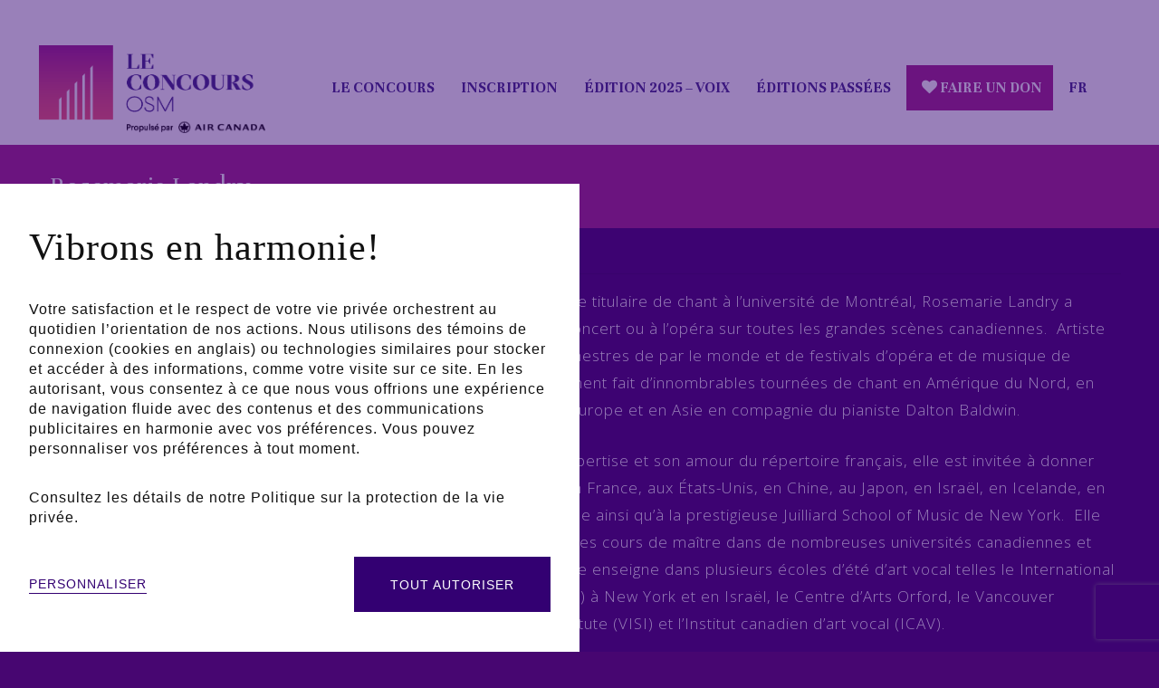

--- FILE ---
content_type: text/html; charset=UTF-8
request_url: https://www.concoursosm.ca/rosemarie-landry/
body_size: 21577
content:
<!doctype html>
<html lang="fr-FR">
<head>
<meta charset="UTF-8">
<meta name="viewport" content="width=device-width, initial-scale=1">
<link rel="profile" href="https://gmpg.org/xfn/11">
<meta name='robots' content='index, follow, max-image-preview:large, max-snippet:-1, max-video-preview:-1' />
	<style>img:is([sizes="auto" i], [sizes^="auto," i]) { contain-intrinsic-size: 3000px 1500px }</style>
	<link rel="alternate" hreflang="en" href="https://www.concoursosm.ca/rosemarie-landry/?lang=en" />
<link rel="alternate" hreflang="fr" href="https://www.concoursosm.ca/rosemarie-landry/" />
<link rel="alternate" hreflang="x-default" href="https://www.concoursosm.ca/rosemarie-landry/" />

	<!-- This site is optimized with the Yoast SEO plugin v26.8 - https://yoast.com/product/yoast-seo-wordpress/ -->
	<title>Rosemarie Landry - Concours OSM</title>
	<link rel="canonical" href="https://www.concoursosm.ca/teams/rosemarie-landry/" />
	<meta property="og:locale" content="fr_FR" />
	<meta property="og:type" content="article" />
	<meta property="og:title" content="Rosemarie Landry - Concours OSM" />
	<meta property="og:description" content="Professeur et responsable du volet chant, Université de Montréal" />
	<meta property="og:url" content="https://www.concoursosm.ca/teams/rosemarie-landry/" />
	<meta property="og:site_name" content="Concours OSM" />
	<meta property="article:publisher" content="https://www.facebook.com/OSMconcerts" />
	<meta property="article:modified_time" content="2021-10-05T23:06:53+00:00" />
	<meta property="og:image" content="https://www.concoursosm.ca/wp-content/uploads/2021/10/Rosemary-Landry-Web.jpg" />
	<meta property="og:image:width" content="853" />
	<meta property="og:image:height" content="854" />
	<meta property="og:image:type" content="image/jpeg" />
	<meta name="twitter:card" content="summary_large_image" />
	<meta name="twitter:site" content="@OSMconcerts" />
	<meta name="twitter:label1" content="Durée de lecture estimée" />
	<meta name="twitter:data1" content="1 minute" />
	<script type="application/ld+json" class="yoast-schema-graph">{"@context":"https://schema.org","@graph":[{"@type":"WebPage","@id":"https://www.concoursosm.ca/teams/rosemarie-landry/","url":"https://www.concoursosm.ca/teams/rosemarie-landry/","name":"Rosemarie Landry - Concours OSM","isPartOf":{"@id":"https://www.concoursosm.ca/#website"},"primaryImageOfPage":{"@id":"https://www.concoursosm.ca/teams/rosemarie-landry/#primaryimage"},"image":{"@id":"https://www.concoursosm.ca/teams/rosemarie-landry/#primaryimage"},"thumbnailUrl":"https://www.concoursosm.ca/wp-content/uploads/2021/10/Rosemary-Landry-Web.jpg","datePublished":"2021-10-01T19:12:23+00:00","dateModified":"2021-10-05T23:06:53+00:00","breadcrumb":{"@id":"https://www.concoursosm.ca/teams/rosemarie-landry/#breadcrumb"},"inLanguage":"fr-FR","potentialAction":[{"@type":"ReadAction","target":["https://www.concoursosm.ca/teams/rosemarie-landry/"]}]},{"@type":"ImageObject","inLanguage":"fr-FR","@id":"https://www.concoursosm.ca/teams/rosemarie-landry/#primaryimage","url":"https://www.concoursosm.ca/wp-content/uploads/2021/10/Rosemary-Landry-Web.jpg","contentUrl":"https://www.concoursosm.ca/wp-content/uploads/2021/10/Rosemary-Landry-Web.jpg","width":853,"height":854},{"@type":"BreadcrumbList","@id":"https://www.concoursosm.ca/teams/rosemarie-landry/#breadcrumb","itemListElement":[{"@type":"ListItem","position":1,"name":"Accueil","item":"https://www.concoursosm.ca/"},{"@type":"ListItem","position":2,"name":"Members","item":"https://www.concoursosm.ca/teams/?lang=en"},{"@type":"ListItem","position":3,"name":"Rosemarie Landry"}]},{"@type":"WebSite","@id":"https://www.concoursosm.ca/#website","url":"https://www.concoursosm.ca/","name":"Concours OSM","description":"le plus prestigieux concours canadien d’interprétation","potentialAction":[{"@type":"SearchAction","target":{"@type":"EntryPoint","urlTemplate":"https://www.concoursosm.ca/?s={search_term_string}"},"query-input":{"@type":"PropertyValueSpecification","valueRequired":true,"valueName":"search_term_string"}}],"inLanguage":"fr-FR"}]}</script>
	<!-- / Yoast SEO plugin. -->


<link rel='dns-prefetch' href='//fonts.googleapis.com' />
<link rel='preconnect' href='https://fonts.gstatic.com' crossorigin />
<link rel="alternate" type="application/rss+xml" title="Concours OSM &raquo; Flux" href="https://www.concoursosm.ca/feed/" />
<link rel="alternate" type="application/rss+xml" title="Concours OSM &raquo; Flux des commentaires" href="https://www.concoursosm.ca/comments/feed/" />
<link rel="alternate" type="text/calendar" title="Concours OSM &raquo; Flux iCal" href="https://www.concoursosm.ca/calendrier/?ical=1" />
<script type="text/javascript">
/* <![CDATA[ */
window._wpemojiSettings = {"baseUrl":"https:\/\/s.w.org\/images\/core\/emoji\/16.0.1\/72x72\/","ext":".png","svgUrl":"https:\/\/s.w.org\/images\/core\/emoji\/16.0.1\/svg\/","svgExt":".svg","source":{"concatemoji":"https:\/\/www.concoursosm.ca\/wp-includes\/js\/wp-emoji-release.min.js?ver=6.8.3"}};
/*! This file is auto-generated */
!function(s,n){var o,i,e;function c(e){try{var t={supportTests:e,timestamp:(new Date).valueOf()};sessionStorage.setItem(o,JSON.stringify(t))}catch(e){}}function p(e,t,n){e.clearRect(0,0,e.canvas.width,e.canvas.height),e.fillText(t,0,0);var t=new Uint32Array(e.getImageData(0,0,e.canvas.width,e.canvas.height).data),a=(e.clearRect(0,0,e.canvas.width,e.canvas.height),e.fillText(n,0,0),new Uint32Array(e.getImageData(0,0,e.canvas.width,e.canvas.height).data));return t.every(function(e,t){return e===a[t]})}function u(e,t){e.clearRect(0,0,e.canvas.width,e.canvas.height),e.fillText(t,0,0);for(var n=e.getImageData(16,16,1,1),a=0;a<n.data.length;a++)if(0!==n.data[a])return!1;return!0}function f(e,t,n,a){switch(t){case"flag":return n(e,"\ud83c\udff3\ufe0f\u200d\u26a7\ufe0f","\ud83c\udff3\ufe0f\u200b\u26a7\ufe0f")?!1:!n(e,"\ud83c\udde8\ud83c\uddf6","\ud83c\udde8\u200b\ud83c\uddf6")&&!n(e,"\ud83c\udff4\udb40\udc67\udb40\udc62\udb40\udc65\udb40\udc6e\udb40\udc67\udb40\udc7f","\ud83c\udff4\u200b\udb40\udc67\u200b\udb40\udc62\u200b\udb40\udc65\u200b\udb40\udc6e\u200b\udb40\udc67\u200b\udb40\udc7f");case"emoji":return!a(e,"\ud83e\udedf")}return!1}function g(e,t,n,a){var r="undefined"!=typeof WorkerGlobalScope&&self instanceof WorkerGlobalScope?new OffscreenCanvas(300,150):s.createElement("canvas"),o=r.getContext("2d",{willReadFrequently:!0}),i=(o.textBaseline="top",o.font="600 32px Arial",{});return e.forEach(function(e){i[e]=t(o,e,n,a)}),i}function t(e){var t=s.createElement("script");t.src=e,t.defer=!0,s.head.appendChild(t)}"undefined"!=typeof Promise&&(o="wpEmojiSettingsSupports",i=["flag","emoji"],n.supports={everything:!0,everythingExceptFlag:!0},e=new Promise(function(e){s.addEventListener("DOMContentLoaded",e,{once:!0})}),new Promise(function(t){var n=function(){try{var e=JSON.parse(sessionStorage.getItem(o));if("object"==typeof e&&"number"==typeof e.timestamp&&(new Date).valueOf()<e.timestamp+604800&&"object"==typeof e.supportTests)return e.supportTests}catch(e){}return null}();if(!n){if("undefined"!=typeof Worker&&"undefined"!=typeof OffscreenCanvas&&"undefined"!=typeof URL&&URL.createObjectURL&&"undefined"!=typeof Blob)try{var e="postMessage("+g.toString()+"("+[JSON.stringify(i),f.toString(),p.toString(),u.toString()].join(",")+"));",a=new Blob([e],{type:"text/javascript"}),r=new Worker(URL.createObjectURL(a),{name:"wpTestEmojiSupports"});return void(r.onmessage=function(e){c(n=e.data),r.terminate(),t(n)})}catch(e){}c(n=g(i,f,p,u))}t(n)}).then(function(e){for(var t in e)n.supports[t]=e[t],n.supports.everything=n.supports.everything&&n.supports[t],"flag"!==t&&(n.supports.everythingExceptFlag=n.supports.everythingExceptFlag&&n.supports[t]);n.supports.everythingExceptFlag=n.supports.everythingExceptFlag&&!n.supports.flag,n.DOMReady=!1,n.readyCallback=function(){n.DOMReady=!0}}).then(function(){return e}).then(function(){var e;n.supports.everything||(n.readyCallback(),(e=n.source||{}).concatemoji?t(e.concatemoji):e.wpemoji&&e.twemoji&&(t(e.twemoji),t(e.wpemoji)))}))}((window,document),window._wpemojiSettings);
/* ]]> */
</script>
<style id='wp-emoji-styles-inline-css' type='text/css'>

	img.wp-smiley, img.emoji {
		display: inline !important;
		border: none !important;
		box-shadow: none !important;
		height: 1em !important;
		width: 1em !important;
		margin: 0 0.07em !important;
		vertical-align: -0.1em !important;
		background: none !important;
		padding: 0 !important;
	}
</style>
<link rel='stylesheet' id='wp-block-library-css' href='https://www.concoursosm.ca/wp-includes/css/dist/block-library/style.min.css?ver=6.8.3' type='text/css' media='all' />
<style id='classic-theme-styles-inline-css' type='text/css'>
/*! This file is auto-generated */
.wp-block-button__link{color:#fff;background-color:#32373c;border-radius:9999px;box-shadow:none;text-decoration:none;padding:calc(.667em + 2px) calc(1.333em + 2px);font-size:1.125em}.wp-block-file__button{background:#32373c;color:#fff;text-decoration:none}
</style>
<style id='pdfemb-pdf-embedder-viewer-style-inline-css' type='text/css'>
.wp-block-pdfemb-pdf-embedder-viewer{max-width:none}

</style>
<style id='global-styles-inline-css' type='text/css'>
:root{--wp--preset--aspect-ratio--square: 1;--wp--preset--aspect-ratio--4-3: 4/3;--wp--preset--aspect-ratio--3-4: 3/4;--wp--preset--aspect-ratio--3-2: 3/2;--wp--preset--aspect-ratio--2-3: 2/3;--wp--preset--aspect-ratio--16-9: 16/9;--wp--preset--aspect-ratio--9-16: 9/16;--wp--preset--color--black: #000000;--wp--preset--color--cyan-bluish-gray: #abb8c3;--wp--preset--color--white: #ffffff;--wp--preset--color--pale-pink: #f78da7;--wp--preset--color--vivid-red: #cf2e2e;--wp--preset--color--luminous-vivid-orange: #ff6900;--wp--preset--color--luminous-vivid-amber: #fcb900;--wp--preset--color--light-green-cyan: #7bdcb5;--wp--preset--color--vivid-green-cyan: #00d084;--wp--preset--color--pale-cyan-blue: #8ed1fc;--wp--preset--color--vivid-cyan-blue: #0693e3;--wp--preset--color--vivid-purple: #9b51e0;--wp--preset--gradient--vivid-cyan-blue-to-vivid-purple: linear-gradient(135deg,rgba(6,147,227,1) 0%,rgb(155,81,224) 100%);--wp--preset--gradient--light-green-cyan-to-vivid-green-cyan: linear-gradient(135deg,rgb(122,220,180) 0%,rgb(0,208,130) 100%);--wp--preset--gradient--luminous-vivid-amber-to-luminous-vivid-orange: linear-gradient(135deg,rgba(252,185,0,1) 0%,rgba(255,105,0,1) 100%);--wp--preset--gradient--luminous-vivid-orange-to-vivid-red: linear-gradient(135deg,rgba(255,105,0,1) 0%,rgb(207,46,46) 100%);--wp--preset--gradient--very-light-gray-to-cyan-bluish-gray: linear-gradient(135deg,rgb(238,238,238) 0%,rgb(169,184,195) 100%);--wp--preset--gradient--cool-to-warm-spectrum: linear-gradient(135deg,rgb(74,234,220) 0%,rgb(151,120,209) 20%,rgb(207,42,186) 40%,rgb(238,44,130) 60%,rgb(251,105,98) 80%,rgb(254,248,76) 100%);--wp--preset--gradient--blush-light-purple: linear-gradient(135deg,rgb(255,206,236) 0%,rgb(152,150,240) 100%);--wp--preset--gradient--blush-bordeaux: linear-gradient(135deg,rgb(254,205,165) 0%,rgb(254,45,45) 50%,rgb(107,0,62) 100%);--wp--preset--gradient--luminous-dusk: linear-gradient(135deg,rgb(255,203,112) 0%,rgb(199,81,192) 50%,rgb(65,88,208) 100%);--wp--preset--gradient--pale-ocean: linear-gradient(135deg,rgb(255,245,203) 0%,rgb(182,227,212) 50%,rgb(51,167,181) 100%);--wp--preset--gradient--electric-grass: linear-gradient(135deg,rgb(202,248,128) 0%,rgb(113,206,126) 100%);--wp--preset--gradient--midnight: linear-gradient(135deg,rgb(2,3,129) 0%,rgb(40,116,252) 100%);--wp--preset--font-size--small: 13px;--wp--preset--font-size--medium: 20px;--wp--preset--font-size--large: 36px;--wp--preset--font-size--x-large: 42px;--wp--preset--spacing--20: 0.44rem;--wp--preset--spacing--30: 0.67rem;--wp--preset--spacing--40: 1rem;--wp--preset--spacing--50: 1.5rem;--wp--preset--spacing--60: 2.25rem;--wp--preset--spacing--70: 3.38rem;--wp--preset--spacing--80: 5.06rem;--wp--preset--shadow--natural: 6px 6px 9px rgba(0, 0, 0, 0.2);--wp--preset--shadow--deep: 12px 12px 50px rgba(0, 0, 0, 0.4);--wp--preset--shadow--sharp: 6px 6px 0px rgba(0, 0, 0, 0.2);--wp--preset--shadow--outlined: 6px 6px 0px -3px rgba(255, 255, 255, 1), 6px 6px rgba(0, 0, 0, 1);--wp--preset--shadow--crisp: 6px 6px 0px rgba(0, 0, 0, 1);}:where(.is-layout-flex){gap: 0.5em;}:where(.is-layout-grid){gap: 0.5em;}body .is-layout-flex{display: flex;}.is-layout-flex{flex-wrap: wrap;align-items: center;}.is-layout-flex > :is(*, div){margin: 0;}body .is-layout-grid{display: grid;}.is-layout-grid > :is(*, div){margin: 0;}:where(.wp-block-columns.is-layout-flex){gap: 2em;}:where(.wp-block-columns.is-layout-grid){gap: 2em;}:where(.wp-block-post-template.is-layout-flex){gap: 1.25em;}:where(.wp-block-post-template.is-layout-grid){gap: 1.25em;}.has-black-color{color: var(--wp--preset--color--black) !important;}.has-cyan-bluish-gray-color{color: var(--wp--preset--color--cyan-bluish-gray) !important;}.has-white-color{color: var(--wp--preset--color--white) !important;}.has-pale-pink-color{color: var(--wp--preset--color--pale-pink) !important;}.has-vivid-red-color{color: var(--wp--preset--color--vivid-red) !important;}.has-luminous-vivid-orange-color{color: var(--wp--preset--color--luminous-vivid-orange) !important;}.has-luminous-vivid-amber-color{color: var(--wp--preset--color--luminous-vivid-amber) !important;}.has-light-green-cyan-color{color: var(--wp--preset--color--light-green-cyan) !important;}.has-vivid-green-cyan-color{color: var(--wp--preset--color--vivid-green-cyan) !important;}.has-pale-cyan-blue-color{color: var(--wp--preset--color--pale-cyan-blue) !important;}.has-vivid-cyan-blue-color{color: var(--wp--preset--color--vivid-cyan-blue) !important;}.has-vivid-purple-color{color: var(--wp--preset--color--vivid-purple) !important;}.has-black-background-color{background-color: var(--wp--preset--color--black) !important;}.has-cyan-bluish-gray-background-color{background-color: var(--wp--preset--color--cyan-bluish-gray) !important;}.has-white-background-color{background-color: var(--wp--preset--color--white) !important;}.has-pale-pink-background-color{background-color: var(--wp--preset--color--pale-pink) !important;}.has-vivid-red-background-color{background-color: var(--wp--preset--color--vivid-red) !important;}.has-luminous-vivid-orange-background-color{background-color: var(--wp--preset--color--luminous-vivid-orange) !important;}.has-luminous-vivid-amber-background-color{background-color: var(--wp--preset--color--luminous-vivid-amber) !important;}.has-light-green-cyan-background-color{background-color: var(--wp--preset--color--light-green-cyan) !important;}.has-vivid-green-cyan-background-color{background-color: var(--wp--preset--color--vivid-green-cyan) !important;}.has-pale-cyan-blue-background-color{background-color: var(--wp--preset--color--pale-cyan-blue) !important;}.has-vivid-cyan-blue-background-color{background-color: var(--wp--preset--color--vivid-cyan-blue) !important;}.has-vivid-purple-background-color{background-color: var(--wp--preset--color--vivid-purple) !important;}.has-black-border-color{border-color: var(--wp--preset--color--black) !important;}.has-cyan-bluish-gray-border-color{border-color: var(--wp--preset--color--cyan-bluish-gray) !important;}.has-white-border-color{border-color: var(--wp--preset--color--white) !important;}.has-pale-pink-border-color{border-color: var(--wp--preset--color--pale-pink) !important;}.has-vivid-red-border-color{border-color: var(--wp--preset--color--vivid-red) !important;}.has-luminous-vivid-orange-border-color{border-color: var(--wp--preset--color--luminous-vivid-orange) !important;}.has-luminous-vivid-amber-border-color{border-color: var(--wp--preset--color--luminous-vivid-amber) !important;}.has-light-green-cyan-border-color{border-color: var(--wp--preset--color--light-green-cyan) !important;}.has-vivid-green-cyan-border-color{border-color: var(--wp--preset--color--vivid-green-cyan) !important;}.has-pale-cyan-blue-border-color{border-color: var(--wp--preset--color--pale-cyan-blue) !important;}.has-vivid-cyan-blue-border-color{border-color: var(--wp--preset--color--vivid-cyan-blue) !important;}.has-vivid-purple-border-color{border-color: var(--wp--preset--color--vivid-purple) !important;}.has-vivid-cyan-blue-to-vivid-purple-gradient-background{background: var(--wp--preset--gradient--vivid-cyan-blue-to-vivid-purple) !important;}.has-light-green-cyan-to-vivid-green-cyan-gradient-background{background: var(--wp--preset--gradient--light-green-cyan-to-vivid-green-cyan) !important;}.has-luminous-vivid-amber-to-luminous-vivid-orange-gradient-background{background: var(--wp--preset--gradient--luminous-vivid-amber-to-luminous-vivid-orange) !important;}.has-luminous-vivid-orange-to-vivid-red-gradient-background{background: var(--wp--preset--gradient--luminous-vivid-orange-to-vivid-red) !important;}.has-very-light-gray-to-cyan-bluish-gray-gradient-background{background: var(--wp--preset--gradient--very-light-gray-to-cyan-bluish-gray) !important;}.has-cool-to-warm-spectrum-gradient-background{background: var(--wp--preset--gradient--cool-to-warm-spectrum) !important;}.has-blush-light-purple-gradient-background{background: var(--wp--preset--gradient--blush-light-purple) !important;}.has-blush-bordeaux-gradient-background{background: var(--wp--preset--gradient--blush-bordeaux) !important;}.has-luminous-dusk-gradient-background{background: var(--wp--preset--gradient--luminous-dusk) !important;}.has-pale-ocean-gradient-background{background: var(--wp--preset--gradient--pale-ocean) !important;}.has-electric-grass-gradient-background{background: var(--wp--preset--gradient--electric-grass) !important;}.has-midnight-gradient-background{background: var(--wp--preset--gradient--midnight) !important;}.has-small-font-size{font-size: var(--wp--preset--font-size--small) !important;}.has-medium-font-size{font-size: var(--wp--preset--font-size--medium) !important;}.has-large-font-size{font-size: var(--wp--preset--font-size--large) !important;}.has-x-large-font-size{font-size: var(--wp--preset--font-size--x-large) !important;}
:where(.wp-block-post-template.is-layout-flex){gap: 1.25em;}:where(.wp-block-post-template.is-layout-grid){gap: 1.25em;}
:where(.wp-block-columns.is-layout-flex){gap: 2em;}:where(.wp-block-columns.is-layout-grid){gap: 2em;}
:root :where(.wp-block-pullquote){font-size: 1.5em;line-height: 1.6;}
</style>
<link rel='stylesheet' id='advpsStyleSheet-css' href='https://www.concoursosm.ca/wp-content/plugins/advanced-post-slider/advps-style.css?ver=6.8.3' type='text/css' media='all' />
<link rel='stylesheet' id='contact-form-7-css' href='https://www.concoursosm.ca/wp-content/plugins/contact-form-7/includes/css/styles.css?ver=6.1.2' type='text/css' media='all' />
<link rel='stylesheet' id='wpml-menu-item-0-css' href='https://www.concoursosm.ca/wp-content/plugins/sitepress-multilingual-cms/templates/language-switchers/menu-item/style.min.css?ver=1' type='text/css' media='all' />
<link rel='stylesheet' id='boostrap-css' href='https://www.concoursosm.ca/wp-content/themes/mifo/assets/css/bootstrap.min.css?ver=6.8.3' type='text/css' media='all' />
<link rel='stylesheet' id='font-awesome-css' href='https://www.concoursosm.ca/wp-content/themes/mifo/assets/css/font-awesome.min.css?ver=6.8.3' type='text/css' media='all' />
<link rel='stylesheet' id='lineicons-css' href='https://www.concoursosm.ca/wp-content/themes/mifo/assets/css/lineicons.css?ver=6.8.3' type='text/css' media='all' />
<link rel='stylesheet' id='owl-carousel-css' href='https://www.concoursosm.ca/wp-content/themes/mifo/assets/css/owl.carousel.css?ver=6.8.3' type='text/css' media='all' />
<link rel='stylesheet' id='slick-css' href='https://www.concoursosm.ca/wp-content/themes/mifo/assets/css/slick.css?ver=6.8.3' type='text/css' media='all' />
<link rel='stylesheet' id='magnific-popup-css' href='https://www.concoursosm.ca/wp-content/themes/mifo/assets/css/magnific-popup.css?ver=6.8.3' type='text/css' media='all' />
<link rel='stylesheet' id='type-writter-css' href='https://www.concoursosm.ca/wp-content/themes/mifo/assets/css/type-writter.css?ver=6.8.3' type='text/css' media='all' />
<link rel='stylesheet' id='mifo-style-default-css' href='https://www.concoursosm.ca/wp-content/themes/mifo/assets/css/default.css?ver=6.8.3' type='text/css' media='all' />
<link rel='stylesheet' id='mifo-style-responsive-css' href='https://www.concoursosm.ca/wp-content/themes/mifo/assets/css/responsive.css?ver=6.8.3' type='text/css' media='all' />
<link rel='stylesheet' id='mifo-style-css' href='https://www.concoursosm.ca/wp-content/themes/concours-osm/style.css?ver=6.8.3' type='text/css' media='all' />
<link rel='stylesheet' id='studio-fonts-css' href='//fonts.googleapis.com/css?family=Poppins%3A300%2C400%2C500%2C600%2C600%2C700&#038;ver=1.0.0' type='text/css' media='all' />
<link rel='stylesheet' id='simple-social-icons-font-css' href='https://www.concoursosm.ca/wp-content/plugins/simple-social-icons/css/style.css?ver=4.0.0' type='text/css' media='all' />
<link rel='stylesheet' id='childstyle-css' href='https://www.concoursosm.ca/wp-content/themes/mifo/style.css?ver=6.8.3' type='text/css' media='all' />
<link rel='stylesheet' id='cf7cf-style-css' href='https://www.concoursosm.ca/wp-content/plugins/cf7-conditional-fields/style.css?ver=2.6.4' type='text/css' media='all' />
<link rel="preload" as="style" href="https://fonts.googleapis.com/css?family=Open%20Sans:300%7CUnna:400,700,400italic,700italic&#038;display=swap&#038;ver=1761236500" /><link rel="stylesheet" href="https://fonts.googleapis.com/css?family=Open%20Sans:300%7CUnna:400,700,400italic,700italic&#038;display=swap&#038;ver=1761236500" media="print" onload="this.media='all'"><noscript><link rel="stylesheet" href="https://fonts.googleapis.com/css?family=Open%20Sans:300%7CUnna:400,700,400italic,700italic&#038;display=swap&#038;ver=1761236500" /></noscript><script type="text/javascript" src="https://www.concoursosm.ca/wp-includes/js/jquery/jquery.min.js?ver=3.7.1" id="jquery-core-js"></script>
<script type="text/javascript" src="https://www.concoursosm.ca/wp-includes/js/jquery/jquery-migrate.min.js?ver=3.4.1" id="jquery-migrate-js"></script>
<script type="text/javascript" src="https://www.concoursosm.ca/wp-content/plugins/advanced-post-slider/js/advps.frnt.script.js?ver=6.8.3" id="advps_front_script-js"></script>
<script type="text/javascript" src="https://www.concoursosm.ca/wp-content/plugins/advanced-post-slider/bxslider/jquery.bxslider.min.js?ver=6.8.3" id="advps_jbx-js"></script>
<script></script><link rel="https://api.w.org/" href="https://www.concoursosm.ca/wp-json/" /><link rel="EditURI" type="application/rsd+xml" title="RSD" href="https://www.concoursosm.ca/xmlrpc.php?rsd" />

<link rel='shortlink' href='https://www.concoursosm.ca/?p=8874' />
<link rel="alternate" title="oEmbed (JSON)" type="application/json+oembed" href="https://www.concoursosm.ca/wp-json/oembed/1.0/embed?url=https%3A%2F%2Fwww.concoursosm.ca%2Frosemarie-landry%2F" />
<link rel="alternate" title="oEmbed (XML)" type="text/xml+oembed" href="https://www.concoursosm.ca/wp-json/oembed/1.0/embed?url=https%3A%2F%2Fwww.concoursosm.ca%2Frosemarie-landry%2F&#038;format=xml" />
<meta name="generator" content="Redux 4.5.10" /><meta name="generator" content="WPML ver:4.8.0 stt:1,4;" />
<meta name="tec-api-version" content="v1"><meta name="tec-api-origin" content="https://www.concoursosm.ca"><link rel="alternate" href="https://www.concoursosm.ca/wp-json/tribe/events/v1/" /><meta name="generator" content="Powered by WPBakery Page Builder - drag and drop page builder for WordPress."/>
<link rel="icon" href="https://www.concoursosm.ca/wp-content/uploads/2021/11/cropped-OSM_Concours2021_icone-32x32.jpg" sizes="32x32" />
<link rel="icon" href="https://www.concoursosm.ca/wp-content/uploads/2021/11/cropped-OSM_Concours2021_icone-192x192.jpg" sizes="192x192" />
<link rel="apple-touch-icon" href="https://www.concoursosm.ca/wp-content/uploads/2021/11/cropped-OSM_Concours2021_icone-180x180.jpg" />
<meta name="msapplication-TileImage" content="https://www.concoursosm.ca/wp-content/uploads/2021/11/cropped-OSM_Concours2021_icone-270x270.jpg" />
   
   <style>
					
			
			
			
						
			
			
						
						
			
			          

			
			
			
			
			
					
			
			
			
						
			
			
						
						
			
			          

			
			
			
			
			
					
			
			
			
						
			
			
						
						
			
			          

			
			
			
			
			
			</style>

			<style type="text/css" id="wp-custom-css">
			
.default_header .menu-area .navbar ul li.donate > a {
    color: white !important;
    font-weight: bold;
}

html {
    margin-top: 0px !important;
}

.post {
    padding-bottom: 47px;
}

.cta_hover.readon .vc_btn3.vc_btn3-color-grey.vc_btn3-style-outline {
    font-weight: bold;
}

div.member-content ul li, div.member-content strong{
    color: #FFF!important;
}

div.member-content {
	color: #FFF!important;
}

i.fa-trophy{
    color: white;
    font-size: 18px;
}
/* li::marker {color: white;} */

.my-table th, .my-table td{
	color:#FFFFFF!important;
}

hr {
    background-color: unset;
    border-top: 1px dashed #ccc;
}

#timeline-vertical-9 .timeline-v9{
	background-color: inherit!important;
}
#timeline-vertical-9 .member-infos .member-title {
    border-bottom: 1px solid #FFFFFF!important;
}

#timeline-vertical-9 .member-infos .member-content .timeline-text{
	color: #FFFFFF!important;
}

#timeline-vertical-9 .timeline-v9 .event:after {

    background: #a2288b!important;

}


#timeline-vertical-9 .timeline-v9 .event:before{
	font-size: 20px!important;
	font-weight: bold!important;
}


@media only screen and (max-width: 767px){
h2.d-none-mobile {
   display:none;
}
}






.white .sa_owl_theme .owl-nav .owl-next, .white .sa_owl_theme .owl-nav .owl-prev {
    color: transparent;
}
.slider-button ul {
    margin: 0;
    list-style-type: none;
}
.wpb_content_element, ul.wpb_thumbnails-fluid>li {
    margin-bottom: 0px;
}

.repertoire {
   display: none;
	 	/* display: block; */
}

h1 {
    font-size: 60px;
    line-height: 70px;
}
h2 {
    font-size: 38px;
    line-height: 45px;
}
h3 {
    font-size: 33px;
    line-height: 38px;
}
h4 {
    font-size: 27px;
    line-height: 32px;
}

.rs-breadcrumbs .page-title {
    text-align: left;
	font-size: 29px !important;
    line-height: 32px !important;
}
.single-post .rs-breadcrumbs.porfolio-details {
   display: block;
}

.main-contain #content {
    padding: 50px 0;
}
.rs-blog-details .bs-desc {
    margin-top: 0px;
}

#scrollUp i {
    font-size: 32px;
    font-weight: bold;
    color: #fff;
}

#rs-header .logo-area img {
    max-width: 250px;
} 
.default_header {
    padding-top: 0 !important;
}
#rs-header{
 background-color: #fff;
} 
.sidebar-gap{
 background-color: #fff;
	padding: 25px;
} 
.bs-sidebar {
 background-color: #fff;
	padding: 25px 15px;
}

.bs-info.single-page-info {
	display:none;
}

.widget-title {
    color: #422c89;
}
#loading {
    background-color: #470671;
}
::marker {
    color: #422c89;
}
.custom_btn, .teams_style{
	/* Permalink - use to edit and share this gradient: https://colorzilla.com/gradient-editor/#f05d78+0,f48c4d+51,f48c4d+53,f8bb21+100 */
background: #f05d78; /* Old browsers */
background: -moz-linear-gradient(left,  #f05d78 0%, #f48c4d 51%, #f48c4d 53%, #f8bb21 100%); /* FF3.6-15 */
background: -webkit-linear-gradient(left,  #f05d78 0%,#f48c4d 51%,#f48c4d 53%,#f8bb21 100%); /* Chrome10-25,Safari5.1-6 */
background: linear-gradient(to right,  #f05d78 0%,#f48c4d 51%,#f48c4d 53%,#f8bb21 100%); /* W3C, IE10+, FF16+, Chrome26+, Opera12+, Safari7+ */
filter: progid:DXImageTransform.Microsoft.gradient( startColorstr='#f05d78', endColorstr='#f8bb21',GradientType=1 ); /* IE6-9 */
}
.custom_btn {
color: #422c89 !important;
  line-height: 50px;
    font-weight: bold;
    font-size: 25px;
	position: absolute;
    width: 100%;
	z-index:400;
}
.custom_btn:hover {
	color: #fff !important;
}
.custom_btn

.readon{
   font-weight:700;
}

.cta_hover.readon .vc_btn3.vc_btn3-color-grey.vc_btn3-style-outline {
 border-color: transparent;
    background-color: transparent;
	padding:0;
}
.readon:hover, .cta_hover.readon .vc_btn3.vc_btn3-color-grey.vc_btn3-style-outline:hover {
    color: #fff !important;
    opacity: 1;
}

.default_header .menu-area .navbar ul li > a {
    text-transform: uppercase;
}
.menu-area .navbar ul li > a {
    font-size: 17px;
    letter-spacing: 0px;
	font-weight: 700;
}
.menu-area .navbar ul li > a:hover {
   color:#a2288b !important;
}

.menu-area .navbar ul li ul.sub-menu li a {
    font-size: 16px;
}
.menu-sticky {
    padding-bottom: 13px;
    padding-top: 47px;

}
.menu-sticky.sticky {
    padding-bottom: 0px;
	 padding-top: 20px;
}
#rs-header .menu-sticky.sticky .logo-area img {
    max-width: 205px;
}

#rs-header:lang(en) .logo-area img {
   display:none;
}
#rs-header:lang(en) .logo-area a {
  background-image: url("https://www.concoursosm.ca/wp-content/uploads/2022/09/logo-en.png");
	display: block;
    width: 270px;
    height: 90px;
    background-size: contain;
    background-repeat: no-repeat;
}



.readon {
    font-size: 18px;
    display: inline-block;
    color: #fff !important;
    transition: 0.4s;
    -webkit-transition: 0.4s;
    -ms-transition: 0.4s;
    letter-spacing: 1px;
    font-weight: 500;
    padding: 15px;
    position: relative;
	background-color:#a2288b;
}
.readon:hover {
	background-color:#f05d79;
	padding-right: 20px;
}

.mobile-menu-container ul li a {
    color: #422c89;
}
.sidenav .nav-close-menu-li button {
    border: 2px solid #422c89;
    background: #422c89;
}

.sidenav .nav-close-menu-li button:hover {
    background: #f05d79;
}
.owl-item p{
	background-color:#a2288b;
	padding:5px;
	   position: absolute;
    bottom: 0px;
    left: 0px;
    font-size: 15px;
	width: 96%;
    font-size: 15px;
    margin: 0px 2%;
}

.site-content .col-md-3 {
position: relative;
    top: 267px;
	z-index: 110;
}
.still{
position: relative;
	 padding-right: 20%;
    padding-left: 30px;
	    min-height: 700px;
}
.offset{
position: absolute;
    left: 54%;
    top: 17%;
	z-index: 110;
}
#search-form-alt input, .search-form input {
    background-color: #a2288b;
	color:white;
}
::placeholder {
	color:white !important;
}
.time_circles > div > h4 {
   line-height: 10px!important;
    font-family: Unna!important;
	font-weight: 400;
}
.time_circles > div > span {
    font-family: Unna!important;
	   line-height: 25px!important;
	font-weight: 400;
}

.rs-slider .slick-arrow {
    opacity: 1;
	  position: absolute;
	background-color: transparent !important;
	  top: 0%;
}
.rs-slider .slick-next,
.rs-slider .slick-prev{
	   color: transparent !important;
}
.rs-slider .slick-next {
    left: 90%;
	top:25%
}
.rs-slider:hover .slick-arrow {
    opacity: 1;
    color: transparent;
}
.rs-slider .slick-prev:after,
.rs-slider .slick-next:after{
    color: white  !important;
	    font-size: 45px;
}

.sa_hover_container {
	background-size: cover !important;
}

.no_title .widgettitle {
	display:none;
}
.widget ul li {
    padding: 5px 0 5px 0;
    font-size: 15px;
	line-height: 1em;
}
.rs-blog {
    margin-bottom: 20px;
}
.rs-blog-sec .blog-item .blog-meta .blog-title {
    margin: 7px 0 4px;
	font-size: 16px;
    line-height: 19px!important;
}
.rs-blog .blog-item .blog-title {
   position:relative;
	padding-left: 14px;
}
.rs-blog .blog-item .blog-title::before {
     position:absolute;
	display:block;
	content:".";
	    top: -7px;
    left: 1px;
    font-size: 28px;
	 color: #a2288b;
}
.rs-blog .blog-item .blog-img,
.blog-button{
    display: none;
}
.rs-blog-sec .blog-item {
    margin-bottom: 0;
}
.rs-blog-sec .blog-item.col-md-6 {
    width: 96%;
}

 .white .sa_owl_theme .owl-item .sa_hover_container:hover .sa_hover_buttons .sa_slide_link_icon,
 .white .sa_owl_theme .owl-item .sa_hover_container .sa_hover_buttons .sa_slide_link_icon{
   opacity:0;
}
.sa_owl_theme .owl-item .sa_hover_container:hover .sa_hover_buttons .sa_slide_link_icon,
.sa_owl_theme .owl-item .sa_hover_container .sa_hover_buttons{
width:100% !important;
	height:100% !important;
	top:0px !important;
	left:0px !important;
}

.white .sa_owl_theme .owl-item .sa_hover_container:hover  {
   opacity:0.8;
}


.tribe-events-view * {
    color: #a2288b !important;
}
h2.tribe-events-title,
h3.tribe-events-calendar-list__event-title{
 pointer-events: none !important;
}

.tribe-events .tribe-events-header {
  margin: 0  !important;
  padding: 0  !important;
	 margin-bottom: 10px  !important;
}

.tribe-events .datepicker .day.active, .tribe-events .datepicker .day.active.focused, .tribe-events .datepicker .day.active:focus, .tribe-events .datepicker .day.active:hover, .tribe-events .datepicker .month.active, .tribe-events .datepicker .month.active.focused, .tribe-events .datepicker .month.active:focus, .tribe-events .datepicker .month.active:hover, .tribe-events .datepicker .year.active, .tribe-events .datepicker .year.active.focused, .tribe-events .datepicker .year.active:focus, .tribe-events .datepicker .year.active:hover {
    color: #fff !important;
    background: #470671 !important;
}
.tribe-events .tribe-events-calendar-month__mobile-events-icon--event,
.tribe-events .tribe-events-calendar-month__day-cell--selected, .tribe-events .tribe-events-calendar-month__day-cell--selected:focus, .tribe-events .tribe-events-calendar-month__day-cell--selected:hover{
    background-color: #470671 !important;
}
.tribe-events-calendar-list__event-datetime,
.tribe-events-c-ical,
.tribe-events .tribe-events-c-top-bar__datepicker{
    display: none;
}
.tribe-events .tribe-events-l-container {
    padding-bottom: 20px !important;
    padding-top: 17px !important;
    min-height: 400px !important;
}
.tribe-events .tribe-events-c-ical__link:active, .tribe-events .tribe-events-c-ical__link:focus, .tribe-events .tribe-events-c-ical__link:hover {
    color: #fff;
    background-color: #470671 !important;
}

.rs-breadcrumbs {
    background: #a2288b;
    padding: 30px 0;
}


.rs-breadcrumbs .breadcrumbs-inner {
    margin-top: 0;
}

.full-blog-content .blog-title a {
    color: #fff;
}
span.author, .rs-blog-details .bs-img {
    display: none;
}
.btm-cate .category-name i, .btm-cate li a {
    color: #a2288b;
}
.bs-sidebar .widget-title {
    font-size: 27px !important;
}

.bs-sidebar .widget_categories ul, .bs-sidebar .widget_recent_entries ul, .bs-sidebar .widget_archive ul, .bs-sidebar .widget_meta ul {
    list-style: inherit;
    margin-left: 20px;
}
.bs-sidebar .widget ul li {
    padding: 5px 0 5px 0;
    font-size: 13px;
    line-height: 1.3em;
}
.bs-sidebar ul a {
    color: #422c89;
}
.simple-social-icons ul li {
    margin: 0 3px 11px !important;
}
.bs-sidebar ul a:hover {
	text-shadow: 1px 1px #422c89;
}

.tribe-mini-calendar-nav td,
.tribe-mini-calendar td,
.tribe-mini-calendar-event .list-date{
    background: transparent !important;
    border-color:  #a2288b61 !important;
	font-weight: 400 !important;
}
.tribe-mini-calendar-no-event{
    color: #a2288b !important;
	font-weight: 400 !important;
}
.tribe-mini-calendar .tribe-events-has-events div[id*=daynum-] a,
.tribe-mini-calendar-nav span{
    color: #422c89 !important;
	
}
.tribe-mini-calendar th,.tribe-mini-calendar thead {
    background: transparent !important;
    border-color: #a2288b61 !important;
    color: #422c89 !important;
    font-weight: 400 !important;
}
.tribe-countdown-timer > div, .tribe-countdown-under {
    color: #422c89 !important;
}

.tribe-mini-calendar-event .list-date .list-dayname {
    background: #a2288b !important;
	color:white  !important;
	font-size: 9px  !important;
}
.tribe-mini-calendar-event .list-date .list-daynumber {
    color: #422c89 !important;
}

div.tribe-countdown-number {
    font-size: 2em !important;
}

input[type="button"]{
    background: #a2288b !important;
	color:white  !important;
}


input[type=submit],input[type="button"],input[type="tel"],#location-address textarea, #contact-address textarea{
		color:#a2288b;
}
input[type="text"], input[type="number"], input[type="password"], input[type="email"],textarea {
    color: #a2288b;
}
body  .rs-footer .gform_wrapper ul li.gfield {
    margin-top: 0px;
    padding-top: 0;
}

.rs-footer label {
    margin-bottom: 0px;
}
.rs-footer .gform_wrapper h2.gsection_title{
    font-weight: 500;
    font-size: 2em;
    color: #422c89;
}
.rs-footer .footer-top .gform_wrapper .gsection {
    margin: 1px 16px 0px 0;
}

.rs-footer .footer-top .col-md-4 {
    width: 100%;
}
.rs-footer .about-widget section {
    width: 33%;
	float:left;
}

.rs-footer .widget_nav_menu{
       padding-left: 25px;
}
.gallery-item {
    text-align: left;
}
.gallery-columns-2 .gallery-item {
    max-width: 22%;
}

.rs-footer  h3.footer-title{
    color: #422c89;
	    font-size: 22px;
    line-height: 28px;
	margin-bottom:12px;
}

.rs-footer #media_gallery-2,
.rs-footer #media_gallery-4{
    margin-top: 20px;
}
.rs-footer .widget_media_image{
    float:left;
	width:27%;
}

.teams_style h3, .candidats_style h3{
  margin-bottom:0px !important;
	font-size: 22px !important;
    color: #fff !important;
}
 .teams_style p, .candidats_style p{
    color: #FFFFFF!important;
	 font-weight:bold;
}
.teams_style, .candidats_style{
    background: #a2288b !important;
}

.candidats_style .wpb_single_image img {
    min-width: 262px;
}
.candidats_style .vc_custom_heading a:hover,
.candidats_style .wpb_single_image:hover,
.teams_style .vc_custom_heading a:hover,
.teams_style .wpb_single_image:hover{
    opacity: .75;
}

.teams_style h3{
  margin-bottom:0px;
}
.vc_gitem_row .vc_gitem-col.teams_style,
.vc_gitem_row .vc_gitem-col.candidats_style {
    padding: 0;
}
.teams_style .vc_gitem-post-data-source-post_excerpt{
    margin-bottom: 15px;
    min-height: 52px;
}

.single-teams .rs-breadcrumbs.porfolio-details {
   display: block;
}

div.member-content > h2{
	
    font-family: unset!important;
    font-size: 17px!important;
    font-weight: 400!important;
	
}


div.member-content sup{
	color: #FFF!important;
}
div.member-content ul{
  list-style-type: none;
}


.rs-team .team-item .team-name,.rs-team .team-item .team-name a {
    font-size: 22px;
	font-weight:800;
    color: #422c89 !important;
}
.rs-team .team-item .team-title {
    font-size: 15px;
}
.rs-team .team-item .team-content {
    min-height: 140px;
}

.single-teams .rs-porfolio-details .ps-image ul li span {
    display: none;
}
.rs-porfolio-details .ps-image ul li {
    font-size: 20px;
    color: #f05d79;
}
.single-teams  .rs-porfolio-details {
background:transparent;
    padding: 50px 0 72px;
}
.single-teams .col-md-8 {
    display: none;
}
.single-teams .rs-porfolio-details .row {
    float: left;
    width: 33.33333333%;
}
.single-teams .rs-porfolio-details .col-md-4 {
    width: 100%;
}

.single-teams .rs-porfolio-details .project-desc {
    float: right;
    width: 66%;
}

.footer-bottom-share li a {
    font-size: 20px;
}

/*CANDIDAT SINGLE*/

.rs-breadcrumbs.porfolio-details {
    display: none;
}

.single-portfolios .site{    
	background-image: url(https://www.concoursosm.ca/wp-content/uploads/2020/10/bg_candidat.jpg) !important;
    background-position: left center !important;
    background-repeat: no-repeat !important;
    background-size: cover !important;
}

.single-portfolios .ps-navigation {
    position: absolute;
    right: 43px;
margin-top: 0;
    top: 216px;
}
.ps-navigation ul a {
    font-size: 34px;
	color:white;
	margin-left:10px;
}

h1.nom_candidat {
    font-size: 53px!important;
    line-height: 55px!important;
	margin-top:10px;
	margin-bottom: 0px;
}
.categorie_concours {
    font-size: 28px;
	text-transform:uppercase;
}
.meta_concours {
	color:#f05d79;
	font-weight: 800 !important;
}
.biography{
	margin-top:30px;
}

h2.repertoire{
   	margin-top:30px;
	margin-bottom: 0px;
}

.rs-porfolio-details .project-desc {
    float: left;
	width: 50%;
}
.rs-porfolio-details .ps-image-wrap{
    float: right;
    margin-bottom: 10px;
    margin-right: 0px;
		width: 42%;
} 
.rs-porfolio-details .ps-image {
    float: none;
    margin-bottom: 0px;
    margin-right: 0px;
}

.rs-portfolio-style1 .portfolio-item .portfolio-content {
    position: relative;
    width: 100%;
    height: 100%;
    top: auto;
    padding: 0px;
    opacity: 1 !important;

}
.rs-portfolio-style1 .portfolio-item .portfolio-content .vertical-middle {
    background: #a2288b !important;
}
.rs-portfolio-style1 .portfolio-item .portfolio-content .vertical-middle-cell {
    vertical-align: bottom;
}

.rs-portfolio-style1 .portfolio-item .portfolio-img {
    position: relative;
}

.center{
    text-align:center;
}



.rs-portfolio-style1 .filter_finaliste .portfolio-item .portfolio-img:before {
    content: 'FINALISTE';
    position: absolute;
    left: 0;
    top: 0;
    height: 20%;
    width: 100%;
	text-align:center;
	color:#422c89;
	font-size: 30px;
	font-weight:700;
    padding-top: 19px;
    background:
background: #f05d78; /* Old browsers */
background: -moz-linear-gradient(left,  #f05d78 0%, #f48c4d 51%, #f48c4d 53%, #f8bb21 100%); /* FF3.6-15 */
background: -webkit-linear-gradient(left,  #f05d78 0%,#f48c4d 51%,#f48c4d 53%,#f8bb21 100%); /* Chrome10-25,Safari5.1-6 */
background: linear-gradient(to right,  #f05d78 0%,#f48c4d 51%,#f48c4d 53%,#f8bb21 100%); /* W3C, IE10+, FF16+, Chrome26+, Opera12+, Safari7+ */
filter: progid:DXImageTransform.Microsoft.gradient( startColorstr='#f05d78', endColorstr='#f8bb21',GradientType=1 ); 
    opacity: 1;
    z-index: 1;
    -webkit-transition: .25s opacity ease;
    transition: .25s opacity ease;
}


.page-template-full-width_without_hero #content{
    padding: 0 !important;
}

.mobile {
display:none;
}
.desktop {
display:block;
}

/*RESPONSIVE*/

@media (min-width: 1200px){
.container {
    width: 1225px;
}
}
@media only screen and (min-width: 1025px) and (max-width: 1600px) {
.offset{
	width:43%;
}
}

@media only screen and (min-width: 990px) {
	.nav-link-container{display:none;}
	
}


@media only screen and (max-width: 1700px) {
	.rs-slider .slick-prev {
    left: 0px;
}
}

@media only screen and (max-width: 1250px) {
	
.simple-social-icons ul li {
    margin: 0 0px 0px !important;
}
	.rs-slider .slick-arrow {
    top: 33%;
}
	
	.rs-slider .slick-next {
    top: 59%;
}
}

@media only screen and (min-width: 990px) and (max-width: 1199px){
		.container {
    width: 1045px;
}

}

@media only screen and (max-width: 1199px){
.navbar a, .navbar li {
    font-size: 14px !important;
}


}

@media only screen and (max-width: 1024px) {
	
	h1 {
    font-size: 47px;
    line-height: 57px;
}
h2 {
    font-size: 34px;
    line-height: 40px;
}
h3 {
    font-size: 30px;
    line-height: 35px;
}
h4 {
    font-size: 24px;
    line-height: 30px;
}
	.rs-breadcrumbs .page-title {
	font-size: 26px !important;
}
 #rs-header .logo-area img {
    max-width: 155px;
}
	
 #rs-header .logo-area.sticky-logo img {
    max-width: 109px;
}
	
.rs-slider .slider-item {
   background-position: center !important;
}
	
.rs-slider .slick-next {
    left: 88%;
    top: 57%;
}
.rs-slider .slick-prev  {
    top: 29%;
}
	
.still{
	width:100%
}	
.offset{
position: relative;
    left: auto;
    top: auto;
	width:100%
}
	
	.rs-slider .slick-prev {
    top: 18%;
}
	.rs-slider .slick-next {
    top: 50%;
}
	
	h1.nom_candidat {
    font-size: 39px!important;
    line-height: 46px!important;
}
	.categorie_concours {
    font-size: 23px;
}
	
	.advps-excerpt-one {
   height: 38% !important;
}
	
}

@media only screen and (max-width: 989px) {

#rs-header:lang(en) .logo-area a {
    background-image: url(https://www.concoursosm.ca/wp-content/uploads/2022/09/logo-en.png);
    width: 224px;
    height: 60px;
}
	
	.menu-sticky.sticky {
    padding-bottom: 17px;
    padding-top: 20px;
}
	
	}

@media only screen and (max-width: 800px) {
	body {
    font-size: 15px !important;
}
	h1 {
    font-size: 30px;
    line-height: 36px;
}
	
	h2 {
    font-size: 27px;
    line-height: 33px;
}
h3 {
    font-size: 24px;
    line-height: 28px;
}
h4 {
    font-size: 20px;
    line-height: 24px;
}
	.rs-slider .slick-next {
    left: 88%;
    top: 50%;
}
	.rs-slider .slick-prev  {
    top: 16%;
}
.single-teams .row {
    float: none;
    width: 100%;
}

.single-teams .rs-porfolio-details .project-desc {
    float: none;
    width: 100%;
}
	.rs-breadcrumbs .page-title {
	font-size: 25px !important;
    line-height: 28px !important;
}
	.rs-slider .slick-next {
    top: 36%;
}
	.rs-slider .slick-prev {
    top: -3%;
}
	
	.single-teams .rs-porfolio-details .project-desc {
    float: left;
}
	.single-teams .rs-porfolio-details .row {
    width: 100%;
}
	.vc_gitem_row .vc_gitem-col.teams_style, .vc_gitem_row .vc_gitem-col.candidats_style {
    padding-bottom: 10px;
}
.rs-porfolio-details .ps-image-wrap {
    float: left;
    width: 100%;
}
	
.rs-porfolio-details .project-desc {
    width: 100%;
}
	
.single-portfolios .rs-breadcrumbs.porfolio-details {
    display: block;
}
	
		h1.nom_candidat {
    display:none;
}
	
.single-portfolios 	.main-contain #content {
    padding: 0px 0;
}
	.rs-porfolio-details .ps-image-wrap {
    margin-top: 0px;
}
	
		
.desktop {
display:none;
}
.mobile {
display:block;
}
	.advps-excerpt-one {
    height: 22% !important;
}
	
}


@media only screen and (max-width: 600px){
 .rs-team .team-item .team-content {
    min-height: auto;
}
	.rs-slider .slick-next {
        left: 72%;
    top: 49%;
}
.rs-slider .slick-prev  {
    top: 9%;
}
	.tribe-common .tribe-common-h3 {
    font-size: 19px;
}
	.tribe-events .tribe-events-l-container{
    padding-bottom: 16px !important;
}
	.still{
    padding-right: 15px !important;
    padding-left: 15px !important;
}
	.rs-footer .about-widget section {
    width: 100%;
		float:none;
}
	.rs-footer .widget_media_image {
    width: 50%;
}
	.gallery-columns-4 .gallery-item {
    max-width: 50%;
}

	
}
	
@media only screen and (max-width: 480px){
		.rs-slider .slick-prev {
    top: -11%;
}
	.rs-slider .slick-next {
    top: 36%;
}
	#page h1 {
    font-size: 27px !important;
    line-height: 36px !important;
}
 #page .sa_vert_center h1 {
    font-size: 22px !important;
    line-height: 28px !important;
}
	.readon {
    font-size: 14px;
    padding: 7px;
}
	.slider-button{
    margin-bottom: 20px !important;
}
	}



ul.icon-v9{pointer-events: none;}



#media_gallery-5, #media_gallery-9, #media_gallery-3, #media_gallery-10, #media_gallery-12, #media_gallery-13{
	display: inline-block;
	vertical-align: top;
}


.gallery-columns-4 .gallery-item {
    max-width: 75%;
	    margin-right: 15px;
}

section.widget_media_gallery {
	margin: 0;
}
section.widget_media_gallery > div.gallery{
  margin-bottom: 0em;
	display: flex;

}

.single-portfolios p {margin-bottom: 0.3em;!important}

ul.menu li.donate 
{
	background-color: #a2288b; 
	text-align: center; 
	align-items: center; 
	justify-content: center; 
	cursor: pointer; 
	transition: background-color 0.3s ease; 
	height: 50px; 
	line-height: 50px; 
}    

.default_header .menu-area .navbar ul li.donate  > a {
	color: white !important; 
	font-weight: bold;
}

.mobile-menu-container ul li.donate {
	    line-height: unset;
}
.mobile-menu-container ul li.donate a{	
	color: white !important; 
	font-weight: bold;}

.rs-porfolio-details .project-desc li::marker {color: #FFFFFF!important;} .rs-porfolio-details .project-desc li::marker {color: #FFFFFF!important;}


		</style>
		
<!-- Typography -->
<style>
body{
	background:#470671 !important;
	color:#FFFFFF !important;
	font-family: Open Sans !important;    
    font-size: 17px !important;	
}
.preloader {
	background:#FFFFFF !important;
}
.navbar a, .navbar li{	
	font-family:Unna!important;
	font-size:20px;
}
.menu-area .navbar ul li > a,
.nav-link-container a{
	color: #422C89 !important;
}
.menu-area:not(.sticky) .navbar ul li.active a,
.page-template-page-single .menu-area:not(.sticky) .navbar ul li.active a {
	color: #A2288B !important;
}
.menu-area .navbar ul li ul.sub-menu{
	background:#FFFFFF !important;
}
#rs-header .menu-area .navbar ul li .sub-menu li a, 
#rs-header .menu-area .navbar ul li .children li a {
	color:#422C89 !important;
}
#rs-header .menu-area .navbar ul ul li a:hover ,
#rs-header .menu-area .navbar ul ul li.current-menu-item > a{
	color:#A2288B !important
}
#rs-header .menu-area .navbar ul ul li a:hover, #rs-header .menu-area .navbar ul ul li.current-menu-item > a {
	
}

#rs-header .menu-area .navbar ul li .sub-menu li{

  }

h1{
	color:#ffffff;
	font-family:Unna!important;
	font-size:!important;
		font-weight:400!important;
		
		
}
h2{
	color:#ffffff; 
	font-family:Unna!important;
	font-size:;
		font-weight:400!important;
		
	}
h3{
	color:#ffffff ;
	font-family:Unna!important;
	font-size:;
		
	}
h4{
	color:#ffffff;
	font-family:Unna!important;
	font-size:;
		font-weight:400!important;
		
		
}
h5{
	color:#ffffff;
	font-family:Unna!important;
	font-size:20px;
		font-weight:400!important;
		
			line-height:26px!important;
	}
h6{
	color:#ffffff ;
	font-family:Unna!important;
	font-size:18px;
		font-weight:400!important;
		
			line-height:23px!important;
	}

.mc4wp-form input[type="submit"], 
.rs-testimonial .testi-content, 
.rs-footer .footer-top .recent-post-widget .post-item .post-date, 
.rs-footer .footer-title::after, 
.rs-footer .footer-top .widget_nav_menu li a::after, 
.footer-style-6 .footer-bottom .footer-bottom-share ul li a:hover, 
#wp-megamenu-menu-1 > .wpmm-nav-wrap ul.wp-megamenu > li.wpmm_dropdown_menu  ul.wp-megamenu-sub-menu, 
#wp-megamenu-menu-1 > .wpmm-nav-wrap ul.wp-megamenu  li.wpmm-type-widget .wp-megamenu-sub-menu li .wp-megamenu-sub-menu, 
#wp-megamenu-menu-1 > .wpmm-nav-wrap ul.wp-megamenu > li.wpmm_mega_menu > ul.wp-megamenu-sub-menu,
.team-slider-style2 .team-item-wrap .team-content .display-table .display-table-cell .team-social .social-icon, 
.team-slider-style2 .team-item-wrap .team-content .display-table .display-table-cell .team-title:after,
.cl-testimonial2#cl-testimonial .slick-next, .cl-testimonial2#cl-testimonial .slick-prev, .video-page-price .featured .bottom ul li:nth-child(odd),
.rs-team .team-item .team-social .social-icon, .video-page-price .first-table .bottom .btn-table, .video-page-price .middle-table .bottom .btn-table,
.particles-section .particle-btn li:first-child a,
.bs-sidebar .tagcloud a,
.pagination-area .nav-links span.current,
.pagination-area .nav-links a:hover,
.rs-blog-details .author-block .author-title:after,
.comment-respond .form-submit #submit,
.rs-about .about-skill,
.rs-services .services-details .single-services:hover, .rs-services .services-details .single-services.active,
.rs-portfolio .portfolio-item .portfolio-content:before,
#rs-testimonial .slick-dots .slick-active button,
.rs-blog .blog-slider .single-blog-slide .images .overley,
input[type="button"], input[type="reset"], input[type="submit"],
.sidenav .nav-close-menu-li button:hover:after, .sidenav .nav-close-menu-li button:hover:before,
.rs-blog .blog-item .blog-img .blog-img-content:before,
.object,
code,
.clpricing-table .price-table.style15 .cl-pricetable-wrap .top .popular,
.clpricing-table .price-table.style15 .cl-pricetable-wrap .bottom .btn-table,
.clpricing-table .price-table.style14 .cl-pricetable-wrap .top .popular,
.clpricing-table .price-table.style14 .cl-pricetable-wrap .bottom .btn-table,
.primary-bg,
.sidenav,
.rs-team .team-item .team-content:before,
.woocommerce #respond input#submit, 
.woocommerce a.button, 
.woocommerce button.button, 
.woocommerce input.button,
.woocommerce #respond input#submit.alt,
.woocommerce a.button.alt, .woocommerce button.button.alt, 
.woocommerce input.button.alt,
.woocommerce span.onsale
{
	background:#FFFFFF !important;
}
.rs-portfolio-style4 .portfolio-item .portfolio-img:before {
	background-color:#FFFFFF !important;
}
.rs-footer, .rs-footer .footer-bottom, .rs-footer .footer-bottom2{
	background-color:#F2F2F2 !important;
}

.rs-footer, .rs-footer .footer-bottom, .rs-footer .footer-bottom2, .footer-bottom-share li a {
	color:#470671 
}
.footer-top{
	background-color:#FFFFFF !important;
}

.footer-top{
	color:#B73686}

.rs-about .about-exp, .rs-testimonial .testi-content::before, .rs-blog .blog-item:hover .blog-button a, .rs-services .services-icon,  .sec-title-single h3,
.team-slider-style2 .team-item-wrap .team-content .display-table .display-table-cell .team-social a, #ratings h3, #ratings #total-rat strong,
.rs-about .about-title h2, 
.bs-sidebar .recent-post-widget .post-desc a:hover,
article.sticky .blog-title a,
.full-blog-content:hover a,
.bs-sidebar ul a:hover,
article.sticky .blog-title a:after,
.rs-heading .title-inner h2,
.counter-top-area:hover i,
.cta-inner h3, .cta-inner h2,
.counter-top-area h2,
.rs-blog .blog-slider .single-blog-slide .blog-informations .blog-details h3 a:hover,
.rs-blog .blog-slider .single-blog-slide .blog-informations .blog-details .read-more a:hover,
.rs-blog .blog-slider .single-blog-slide .blog-informations .blog-details .read-more a:after,
.sidenav .nav-close-menu-li button:hover,
#contact-address #address-box h3, #contact-address #phone-box h3, #contact-address #email-box h3,
rs-blog .blog-item .blog-button a:hover, 
.clpricing-table .price-table.style15 .cl-pricetable-wrap .top .cl-subheader h3,
.owl-navigation-yes .owl-nav [class*="owl-"],
.woocommerce div.product p.price,
.woocommerce div.product span.price,
.woocommerce ul.products li.product .price{
	color:#FFFFFF !important;
}
.rs-banner .banner-content .banner_title,
.rs-slider .slick-arrow {
	color:#FFFFFF;
}
.rs-services .services-details .middle-content,
.rs-services .services-details .br-10,
.rs-services .services-details .bt-10,
#rs-testimonial .slick-dots .slick-active button,
#rs-testimonial .slick-dots button,
.pagination-area .nav-links a,
.pagination-area .nav-links span.current,
blockquote,
.rs-resume .resume-item,
.rs-slider .slick-arrow{
	border-color: #FFFFFF !important;
}
a{
	color:#422C89}
a:hover{
	color:#A2288B}

#rs-header .menu-area .navbar ul li .sub-menu li a{
	color:#422C89;
}
#rs-header .menu-area .navbar ul ul li a:hover ,
#rs-header .menu-area .navbar ul ul li.current-menu-item > a{
	color:#A2288B} 
.rs-footer.footer-style-3 .footer-top .footer-bottom-share ul li a:hover, 
.rs-footer.footer-style-3 .widget_contact_widget ul li:hover i {
	color: #FFCE00	!important;
}
.menu-area .menu-main-menu-container .menu > li a:after,
.header-title-square-effect .title:after,
.portfolio-filter button.active:before,
.service-square-effect .services-desc:after,
.header-title-square-effect .title:after,
.banner-title-square-effect .work-position:after,
.slider-title-square-effect .slide-title:after,
.square-effect:after,
.rs-testimonial.slider8#cl-testimonial p:after,
#cl-testimonial .testimonial-content p:after{
	background: #FFCE00 !important;
}

.woocommerce-message,
.woocommerce-error, 
.woocommerce-info, 
.woocommerce-message{
	border-top-color: #FFCE00 !important;
}

.woocommerce-message::before,
.woocommerce-info::before{
	color: #FFCE00 !important;
}

</style>
<noscript><style> .wpb_animate_when_almost_visible { opacity: 1; }</style></noscript>
	
	<!-- Nouveau Script Tag manager et cookie bot sur consent mode AKUFEN-->

<!-- Google Consent Mode -->
<script data-cookieconsent="ignore">
	window.dataLayer = window.dataLayer || [];
	function gtag() {
		dataLayer.push(arguments)
	}
	gtag("consent", "default", {
		ad_storage: "denied",
		analytics_storage: "denied",
		functionality_storage: "denied",
		personalization_storage: "denied",
		security_storage: "granted",
		wait_for_update: 500
	});
	gtag("set", "ads_data_redaction", true);
	gtag("set", "url_passthrough", false);
</script>
<!-- End Google Consent Mode-->
	

	<!-- Google Tag Manager -->
<script data-cookieconsent="ignore">(function(w,d,s,l,i){w[l]=w[l]||[];w[l].push({'gtm.start':
new Date().getTime(),event:'gtm.js'});var f=d.getElementsByTagName(s)[0],
j=d.createElement(s),dl=l!='dataLayer'?'&l='+l:'';j.async=true;j.src=
'https://www.googletagmanager.com/gtm.js?id='+i+dl;f.parentNode.insertBefore(j,f);
})(window,document,'script','dataLayer','GTM-MHWQB89');</script>
<!-- End Google Tag Manager -->


	<!-- Cookiebot CMP-->
	<script
	id="Cookiebot"
	data-culture="fr"
	src="https://consent.cookiebot.com/uc.js"
	data-cbid="0b55bf84-9a0a-4653-a9e8-7f01de43b956"
	data-blockingmode="auto"
	type="text/javascript"
	></script>
	<!-- End Cookiebot CMP -->


<!-- Nouveau Script Tag manager et cookie bot sur consent mode AKUFEN-->
	
	<!-- Google tag (gtag.js) -->
<script async src="https://www.googletagmanager.com/gtag/js?id=G-E4B76EHSTN"></script>
<script>
  window.dataLayer = window.dataLayer || [];
  function gtag(){dataLayer.push(arguments);}
  gtag('js', new Date());

  gtag('config', 'G-E4B76EHSTN');
</script>
	
<link href="https://fonts.googleapis.com/css2?family=Open+Sans:wght@700&display=swap" rel="stylesheet">	


	<!-- Facebook Pixel Code -->
<script>
!function(f,b,e,v,n,t,s)
{if(f.fbq)return;n=f.fbq=function(){n.callMethod?
n.callMethod.apply(n,arguments):n.queue.push(arguments)};
if(!f._fbq)f._fbq=n;n.push=n;n.loaded=!0;n.version='2.0';
n.queue=[];t=b.createElement(e);t.async=!0;
t.src=v;s=b.getElementsByTagName(e)[0];
s.parentNode.insertBefore(t,s)}(window, document,'script',
'https://connect.facebook.net/en_US/fbevents.js');
fbq('init', '657747028269635');
fbq('track', 'PageView');
</script>
<noscript><img height="1" width="1" style="display:none"
src="https://www.facebook.com/tr?id=657747028269635&ev=PageView&noscript=1"
/></noscript>
<!-- End Facebook Pixel Code -->
	
</head>

<body class="wp-singular teams-template-default single single-teams postid-8874 wp-theme-mifo wp-child-theme-concours-osm tribe-no-js metaslider-plugin wpb-js-composer js-comp-ver-8.6.1 vc_responsive">
 <!--Preloader start here-->
   
     <!--Preloader area end here-->
	<!-- Google Tag Manager (noscript) -->
<noscript><iframe src="https://www.googletagmanager.com/ns.html?id=GTM-MHWQB89"
height="0" width="0" style="display:none;visibility:hidden"></iframe></noscript>
<!-- End Google Tag Manager (noscript) -->
	
   <div id="page" class="site">
    
   

  <header id="rs-header" class="default_header">  
    <!-- Header Menu Start -->
    <div class="menu-area menu-sticky">
     
        <div class="container">
            <!-- logo include here -->
              <div class="logo-area">
          <a href="https://www.concoursosm.ca/" rel="home"><img src="https://www.concoursosm.ca/wp-content/uploads/2022/09/logo-fr.png" alt="Concours OSM"></a>
      </div>
      <div class="logo-area sticky-logo">
      <a href="https://www.concoursosm.ca/" rel="home"><img src="https://www.concoursosm.ca/wp-content/uploads/2022/09/logo-fr.png" alt="Concours OSM"></a>
       </div>
                <!-- end logo here -->
            
            <!-- Menu include Start here -->
            <nav class="nav navbar">
    <div class="navbar-menu">
        <div class="menu-menu-1-container"><ul id="primary-menu-single" class="menu"><li id="menu-item-7709" class="menu-item menu-item-type-custom menu-item-object-custom menu-item-has-children menu-item-7709"><a>Le concours</a>
<ul class="sub-menu">
	<li id="menu-item-7487" class="menu-item menu-item-type-post_type menu-item-object-page menu-item-7487"><a href="https://www.concoursosm.ca/a-propos/">À propos</a></li>
	<li id="menu-item-6784" class="menu-item menu-item-type-post_type menu-item-object-page menu-item-6784"><a href="https://www.concoursosm.ca/le-reglement/">Règlements</a></li>
	<li id="menu-item-16180" class="menu-item menu-item-type-post_type menu-item-object-page menu-item-16180"><a href="https://www.concoursosm.ca/prix-et-bourses/">Prix</a></li>
</ul>
</li>
<li id="menu-item-16182" class="menu-item menu-item-type-custom menu-item-object-custom menu-item-has-children menu-item-16182"><a>Inscription</a>
<ul class="sub-menu">
	<li id="menu-item-16183" class="menu-item menu-item-type-custom menu-item-object-custom menu-item-16183"><a href="https://www.concoursosm.ca/exigences-dinscription/">Exigences d&#8217;inscription</a></li>
	<li id="menu-item-16191" class="menu-item menu-item-type-post_type menu-item-object-page menu-item-16191"><a href="https://www.concoursosm.ca/dates-a-retenir/">Dates à retenir</a></li>
	<li id="menu-item-18990" class="menu-item menu-item-type-custom menu-item-object-custom menu-item-18990"><a href="https://www.concoursosm.ca/le-repertoire/">Le répertoire</a></li>
</ul>
</li>
<li id="menu-item-19813" class="menu-item menu-item-type-custom menu-item-object-custom menu-item-has-children menu-item-19813"><a>Édition 2025 – Voix</a>
<ul class="sub-menu">
	<li id="menu-item-20572" class="menu-item menu-item-type-post_type menu-item-object-page menu-item-20572"><a href="https://www.concoursosm.ca/les-resultats-de-ledition-2025/">Résultats</a></li>
	<li id="menu-item-19803" class="menu-item menu-item-type-post_type menu-item-object-page menu-item-19803"><a href="https://www.concoursosm.ca/edition-2025-voix/">Demi-finalistes</a></li>
	<li id="menu-item-19804" class="menu-item menu-item-type-post_type menu-item-object-page menu-item-19804"><a href="https://www.concoursosm.ca/le-jury-preliminaire/">Jury préliminaire</a></li>
	<li id="menu-item-20121" class="menu-item menu-item-type-post_type menu-item-object-page menu-item-20121"><a href="https://www.concoursosm.ca/le-jury-international/">Jury international</a></li>
	<li id="menu-item-20246" class="menu-item menu-item-type-post_type menu-item-object-page menu-item-20246"><a href="https://www.concoursosm.ca/pianistes-officiels/">Pianistes officiels</a></li>
	<li id="menu-item-20327" class="menu-item menu-item-type-post_type menu-item-object-page menu-item-20327"><a href="https://www.concoursosm.ca/visionner-les-epreuves/">Visionner les épreuves</a></li>
</ul>
</li>
<li id="menu-item-8359" class="menu-item menu-item-type-custom menu-item-object-custom menu-item-has-children menu-item-8359"><a>Éditions passées</a>
<ul class="sub-menu">
	<li id="menu-item-13856" class="menu-item menu-item-type-post_type menu-item-object-page menu-item-13856"><a href="https://www.concoursosm.ca/anciens-laureats/">Anciens lauréats</a></li>
	<li id="menu-item-18796" class="menu-item menu-item-type-custom menu-item-object-custom menu-item-18796"><a href="https://www.concoursosm.ca/edition-2024-bois-et-cuivres/">Édition 2024 &#8211; Bois et cuivres</a></li>
	<li id="menu-item-16192" class="menu-item menu-item-type-post_type menu-item-object-page menu-item-16192"><a href="https://www.concoursosm.ca/edition-2023-cordes/">Édition 2023 – Cordes</a></li>
	<li id="menu-item-12369" class="menu-item menu-item-type-post_type menu-item-object-page menu-item-12369"><a href="https://www.concoursosm.ca/edition-2022-piano/">Édition 2022 &#8211; Piano</a></li>
	<li id="menu-item-9196" class="menu-item menu-item-type-post_type menu-item-object-page menu-item-9196"><a href="https://www.concoursosm.ca/edition-2021-chant/">Édition 2021 – Chant</a></li>
	<li id="menu-item-8358" class="menu-item menu-item-type-post_type menu-item-object-page menu-item-8358"><a href="https://www.concoursosm.ca/edition-2020-bois-et-cuivres/">Édition 2020 – Bois et Cuivres</a></li>
</ul>
</li>
<li id="menu-item-17709" class="donate menu-item menu-item-type-custom menu-item-object-custom menu-item-17709"><a target="_blank" href="https://www.osm.ca/fr/faire-un-don/"><i class="fa fa-heart"></i> FAIRE UN DON</a></li>
<li id="menu-item-wpml-ls-3-fr" class="menu-item wpml-ls-slot-3 wpml-ls-item wpml-ls-item-fr wpml-ls-current-language wpml-ls-menu-item wpml-ls-last-item menu-item-type-wpml_ls_menu_item menu-item-object-wpml_ls_menu_item menu-item-has-children menu-item-wpml-ls-3-fr"><a href="https://www.concoursosm.ca/rosemarie-landry/" title="Passer à FR" aria-label="Passer à FR" role="menuitem"><span class="wpml-ls-native" lang="fr">FR</span></a>
<ul class="sub-menu">
	<li id="menu-item-wpml-ls-3-en" class="menu-item wpml-ls-slot-3 wpml-ls-item wpml-ls-item-en wpml-ls-menu-item wpml-ls-first-item menu-item-type-wpml_ls_menu_item menu-item-object-wpml_ls_menu_item menu-item-wpml-ls-3-en"><a href="https://www.concoursosm.ca/rosemarie-landry/?lang=en" title="Passer à EN" aria-label="Passer à EN" role="menuitem"><span class="wpml-ls-native" lang="en">EN</span></a></li>
</ul>
</li>
</ul></div>    </div>
    <div class='nav-link-container mobile-menu-link'> 
        <a href='#' class="nav-menu-link"><i class="fa fa-bars" aria-hidden="true"></i></a> 
    </div>
</nav>
<nav class="nav-container mobile-menu-container">
    <ul class="sidenav">
        <li class='nav-close-menu-li'><button>x</button></li>
        <li>
          <div class="menu-menu-1-container"><ul id="primary-menu-single2" class="menu"><li class="menu-item menu-item-type-custom menu-item-object-custom menu-item-has-children menu-item-7709"><a>Le concours</a>
<ul class="sub-menu">
	<li class="menu-item menu-item-type-post_type menu-item-object-page menu-item-7487"><a href="https://www.concoursosm.ca/a-propos/">À propos</a></li>
	<li class="menu-item menu-item-type-post_type menu-item-object-page menu-item-6784"><a href="https://www.concoursosm.ca/le-reglement/">Règlements</a></li>
	<li class="menu-item menu-item-type-post_type menu-item-object-page menu-item-16180"><a href="https://www.concoursosm.ca/prix-et-bourses/">Prix</a></li>
</ul>
</li>
<li class="menu-item menu-item-type-custom menu-item-object-custom menu-item-has-children menu-item-16182"><a>Inscription</a>
<ul class="sub-menu">
	<li class="menu-item menu-item-type-custom menu-item-object-custom menu-item-16183"><a href="https://www.concoursosm.ca/exigences-dinscription/">Exigences d&#8217;inscription</a></li>
	<li class="menu-item menu-item-type-post_type menu-item-object-page menu-item-16191"><a href="https://www.concoursosm.ca/dates-a-retenir/">Dates à retenir</a></li>
	<li class="menu-item menu-item-type-custom menu-item-object-custom menu-item-18990"><a href="https://www.concoursosm.ca/le-repertoire/">Le répertoire</a></li>
</ul>
</li>
<li class="menu-item menu-item-type-custom menu-item-object-custom menu-item-has-children menu-item-19813"><a>Édition 2025 – Voix</a>
<ul class="sub-menu">
	<li class="menu-item menu-item-type-post_type menu-item-object-page menu-item-20572"><a href="https://www.concoursosm.ca/les-resultats-de-ledition-2025/">Résultats</a></li>
	<li class="menu-item menu-item-type-post_type menu-item-object-page menu-item-19803"><a href="https://www.concoursosm.ca/edition-2025-voix/">Demi-finalistes</a></li>
	<li class="menu-item menu-item-type-post_type menu-item-object-page menu-item-19804"><a href="https://www.concoursosm.ca/le-jury-preliminaire/">Jury préliminaire</a></li>
	<li class="menu-item menu-item-type-post_type menu-item-object-page menu-item-20121"><a href="https://www.concoursosm.ca/le-jury-international/">Jury international</a></li>
	<li class="menu-item menu-item-type-post_type menu-item-object-page menu-item-20246"><a href="https://www.concoursosm.ca/pianistes-officiels/">Pianistes officiels</a></li>
	<li class="menu-item menu-item-type-post_type menu-item-object-page menu-item-20327"><a href="https://www.concoursosm.ca/visionner-les-epreuves/">Visionner les épreuves</a></li>
</ul>
</li>
<li class="menu-item menu-item-type-custom menu-item-object-custom menu-item-has-children menu-item-8359"><a>Éditions passées</a>
<ul class="sub-menu">
	<li class="menu-item menu-item-type-post_type menu-item-object-page menu-item-13856"><a href="https://www.concoursosm.ca/anciens-laureats/">Anciens lauréats</a></li>
	<li class="menu-item menu-item-type-custom menu-item-object-custom menu-item-18796"><a href="https://www.concoursosm.ca/edition-2024-bois-et-cuivres/">Édition 2024 &#8211; Bois et cuivres</a></li>
	<li class="menu-item menu-item-type-post_type menu-item-object-page menu-item-16192"><a href="https://www.concoursosm.ca/edition-2023-cordes/">Édition 2023 – Cordes</a></li>
	<li class="menu-item menu-item-type-post_type menu-item-object-page menu-item-12369"><a href="https://www.concoursosm.ca/edition-2022-piano/">Édition 2022 &#8211; Piano</a></li>
	<li class="menu-item menu-item-type-post_type menu-item-object-page menu-item-9196"><a href="https://www.concoursosm.ca/edition-2021-chant/">Édition 2021 – Chant</a></li>
	<li class="menu-item menu-item-type-post_type menu-item-object-page menu-item-8358"><a href="https://www.concoursosm.ca/edition-2020-bois-et-cuivres/">Édition 2020 – Bois et Cuivres</a></li>
</ul>
</li>
<li class="donate menu-item menu-item-type-custom menu-item-object-custom menu-item-17709"><a target="_blank" href="https://www.osm.ca/fr/faire-un-don/"><i class="fa fa-heart"></i> FAIRE UN DON</a></li>
<li class="menu-item wpml-ls-slot-3 wpml-ls-item wpml-ls-item-fr wpml-ls-current-language wpml-ls-menu-item wpml-ls-last-item menu-item-type-wpml_ls_menu_item menu-item-object-wpml_ls_menu_item menu-item-has-children menu-item-wpml-ls-3-fr"><a href="https://www.concoursosm.ca/rosemarie-landry/" title="Passer à FR" aria-label="Passer à FR" role="menuitem"><span class="wpml-ls-native" lang="fr">FR</span></a>
<ul class="sub-menu">
	<li class="menu-item wpml-ls-slot-3 wpml-ls-item wpml-ls-item-en wpml-ls-menu-item wpml-ls-first-item menu-item-type-wpml_ls_menu_item menu-item-object-wpml_ls_menu_item menu-item-wpml-ls-3-en"><a href="https://www.concoursosm.ca/rosemarie-landry/?lang=en" title="Passer à EN" aria-label="Passer à EN" role="menuitem"><span class="wpml-ls-native" lang="en">EN</span></a></li>
</ul>
</li>
</ul></div>        </li>
    </ul>
</nav>   
            <!-- Menu include End here -->
            
            <!-- Off canvas include Start here -->
                      <div class='nav-link-container'> 
            <a href='#' class="nav-menu-link"><i class="fa fa-bars" aria-hidden="true"></i></a> 
          </div>
              <nav class="nav-container nav">
        <ul class="sidenav">
            <li class='nav-close-menu-li'><button>x</button></li>
              <li id="simple-social-icons-2" class="widget simple-social-icons"><ul class="alignleft"><li class="ssi-facebook"><a href="https://www.facebook.com/OSMconcerts" target="_blank" rel="noopener noreferrer"><svg role="img" class="social-facebook" aria-labelledby="social-facebook-2"><title id="social-facebook-2">Facebook</title><use xlink:href="https://www.concoursosm.ca/wp-content/plugins/simple-social-icons/symbol-defs.svg#social-facebook"></use></svg></a></li><li class="ssi-instagram"><a href="https://www.instagram.com/osmconcerts/" target="_blank" rel="noopener noreferrer"><svg role="img" class="social-instagram" aria-labelledby="social-instagram-2"><title id="social-instagram-2">Instagram</title><use xlink:href="https://www.concoursosm.ca/wp-content/plugins/simple-social-icons/symbol-defs.svg#social-instagram"></use></svg></a></li><li class="ssi-twitter"><a href="https://twitter.com/OSMconcerts" target="_blank" rel="noopener noreferrer"><svg role="img" class="social-twitter" aria-labelledby="social-twitter-2"><title id="social-twitter-2">Twitter</title><use xlink:href="https://www.concoursosm.ca/wp-content/plugins/simple-social-icons/symbol-defs.svg#social-twitter"></use></svg></a></li><li class="ssi-youtube"><a href="https://www.youtube.com/c/OrchestresymphoniquedeMontr%C3%A9al" target="_blank" rel="noopener noreferrer"><svg role="img" class="social-youtube" aria-labelledby="social-youtube-2"><title id="social-youtube-2">YouTube</title><use xlink:href="https://www.concoursosm.ca/wp-content/plugins/simple-social-icons/symbol-defs.svg#social-youtube"></use></svg></a></li></ul></li>            <li>
                                <ul class="social">  
                                                 <li> 
                              <a href="https://www.facebook.com/OSMconcerts" target="_blank"><i class="fa fa-facebook"></i></a> 
                         </li>
                                                                        <li> 
                              <a href="https://twitter.com/OSMconcerts " target="_blank"><i class="fa fa-twitter"></i></a> 
                        </li>
                                                                                                                                                                        <li> 
                              <a href="https://www.instagram.com/osmconcerts/ " target="_blank"><i class="fa fa-instagram"></i></a> 
                        </li>
                                                                                                                        <li> 
                              <a href="https://www.youtube.com/c/OrchestresymphoniquedeMontr%C3%A9al " target="_blank"><i class="fa fa-youtube"></i></a> 
                        </li>
                             
                  </ul>
        
            </li> 
        </ul>
    </nav>
     
            <!-- Off canvas include End here -->
        </div>   
    </div>
    <!-- Header Menu End --> 
  </header>
  <!-- End Header Menu End -->
  <div class="main-contain">
  </div>
</div>
<!-- Main content Start -->

<div class="main-content"> 
  <!-- Breadcrumbs Start -->
  <div class="rs-breadcrumbs  porfolio-details">
            <div class="rs-breadcrumbs-inner">
          <div class="container">
            <div class="row">
              <div class="col-md-12 text-center">
                <div class="breadcrumbs-inner">
                  <h1 class="page-title">
                    Rosemarie Landry                  </h1> 
                                   
                </div>
              </div>
            </div>
          </div>
      </div>
  </div>  <!-- Breadcrumbs End --> 
  
  <!-- Team Detail Start -->
  
  <div class="rs-porfolio-details">
    <div class="container">
      <div id="content">
            <div class="row">
        <div class="col-md-4 col-sm-12">
          <div class="ps-image">
            <img width="853" height="854" src="https://www.concoursosm.ca/wp-content/uploads/2021/10/Rosemary-Landry-Web.jpg" class="attachment-post-thumbnail size-post-thumbnail wp-post-image" alt="" decoding="async" fetchpriority="high" srcset="https://www.concoursosm.ca/wp-content/uploads/2021/10/Rosemary-Landry-Web.jpg 853w, https://www.concoursosm.ca/wp-content/uploads/2021/10/Rosemary-Landry-Web-205x205.jpg 205w, https://www.concoursosm.ca/wp-content/uploads/2021/10/Rosemary-Landry-Web-150x150.jpg 150w, https://www.concoursosm.ca/wp-content/uploads/2021/10/Rosemary-Landry-Web-768x769.jpg 768w" sizes="(max-width: 853px) 100vw, 853px" />            <ul>
              
              
                                                                    </ul>
          </div>
        </div>
        <div class="col-md-8 col-sm-12">
                  </div>
      </div>
      <div class="project-desc">        
        <p>Soprano et professeure titulaire de chant à l’université de Montréal, Rosemarie Landry a chanté en récital, en concert ou à l’opéra sur toutes les grandes scènes canadiennes.  Artiste invitée des grands orchestres de par le monde et de festivals d’opéra et de musique de chambre, elle a également fait d’innombrables tournées de chant en Amérique du Nord, en Amérique du Sud, en Europe et en Asie en compagnie du pianiste Dalton Baldwin.</p>
<p>Reconnue pour son expertise et son amour du répertoire français, elle est invitée à donner des cours de maître en France, aux États-Unis, en Chine, au Japon, en Israël, en Icelande, en Pologne, et en Argentine ainsi qu’à la prestigieuse Juilliard School of Music de New York.  Elle donne régulièrement des cours de maître dans de nombreuses universités canadiennes et maisons d’opéra, et elle enseigne dans plusieurs écoles d’été d’art vocal telles le International Vocal Art Institute (IVAI) à New York et en Israël, le Centre d’Arts Orford, le Vancouver International Song Institute (VISI) et l’Institut canadien d’art vocal (ICAV).</p>
<p>Premier prix du Concours des jeunes interprètes de Radio-Canada en début de carrière, Rosemarie Landry fut par la suite récipiendaire de nombreux prix, bourses, doctorats honorifiques et distinctions diverses.  Elle est membre de l&#8217;Ordre du Canada, chevalière de l&#8217;Ordre des Arts et des Lettres (France) et chevalière de l&#8217;Ordre de la Pléiade.</p>
      </div>
          </div>
  </div>
  </div>
</div>
<!-- Portfolio Detail End -->
		    
		</div><!-- .main-container -->

		<footer id="rs-footer" class="rs-footer footer-style-1">
<!-- adding footer widget -->	
 
  <div class="footer-top">
      <div class="container">
        <div class="row">                   
          <div class="col-md-4">                                          
              <div class="about-widget">
                               <section id="media_image-2" class="widget widget_media_image"><a href="https://www.osm.ca/fr/"><img width="328" height="131" src="https://www.concoursosm.ca/wp-content/uploads/2020/10/osm_logo_h_fr.png" class="image wp-image-7474  attachment-full size-full" alt="osm_logo_h_fr" style="max-width: 100%; height: auto;" decoding="async" loading="lazy" /></a></section><section id="nav_menu-2" class="widget widget_nav_menu"><div class="menu-footer1-container"><ul id="menu-footer1" class="menu"><li id="menu-item-7196" class="menu-item menu-item-type-post_type menu-item-object-page menu-item-home menu-item-7196"><a href="https://www.concoursosm.ca/">Accueil</a></li>
<li id="menu-item-14356" class="menu-item menu-item-type-post_type menu-item-object-page menu-item-14356"><a href="https://www.concoursosm.ca/anciens-laureats/">Anciens Lauréats</a></li>
<li id="menu-item-7197" class="menu-item menu-item-type-post_type menu-item-object-page menu-item-7197"><a href="https://www.concoursosm.ca/prix-et-bourses/">Prix et bourses</a></li>
</ul></div></section><section id="nav_menu-3" class="widget widget_nav_menu"><div class="menu-footer2-container"><ul id="menu-footer2" class="menu"><li id="menu-item-7204" class="menu-item menu-item-type-post_type menu-item-object-page menu-item-7204"><a href="https://www.concoursosm.ca/contact/">Contact</a></li>
<li id="menu-item-7205" class="menu-item menu-item-type-post_type menu-item-object-page menu-item-privacy-policy menu-item-7205"><a rel="privacy-policy" href="https://www.concoursosm.ca/politique-sur-la-protection-de-la-vie-privee/">Politique sur la protection de la vie privée</a></li>
</ul></div></section>              </div>                        
          </div>              
          <div class="col-md-4">
            <section id="media_gallery-5" class="widget widget_media_gallery"><h3 class="footer-title">Propulsé par</h3><div id='gallery-1' class='gallery galleryid-8874 gallery-columns-4 gallery-size-full'><figure class='gallery-item'>
			<div class='gallery-icon landscape'>
				<a href="https://www.aircanada.com/ca/fr/aco/home.html" class="custom-link no-lightbox" title="logo-aircanada" aria-label="" onclick="event.stopPropagation()" target="_blank" rel=""><img width="280" height="40" src="https://www.concoursosm.ca/wp-content/uploads/2022/10/logo-aircanada.jpg" class="attachment-full size-full" alt="" decoding="async" loading="lazy" /></a>
			</div></figure>
		</div>
</section><section id="media_gallery-12" class="widget widget_media_gallery"><h3 class="footer-title">Partenaire majeur</h3><div id='gallery-2' class='gallery galleryid-8874 gallery-columns-4 gallery-size-full'><figure class='gallery-item'>
			<div class='gallery-icon landscape'>
				<a href="https://www.mcgill.ca/music/about-us/halls/tanna-schulich-hall" class="custom-link no-lightbox" title="Schulich_Horiz_C2" aria-label="" onclick="event.stopPropagation()" target="_blank" rel=""><img width="436" height="56" src="https://www.concoursosm.ca/wp-content/uploads/2022/10/Schulich_Horiz_C2.png" class="attachment-full size-full" alt="" decoding="async" loading="lazy" srcset="https://www.concoursosm.ca/wp-content/uploads/2022/10/Schulich_Horiz_C2.png 436w, https://www.concoursosm.ca/wp-content/uploads/2022/10/Schulich_Horiz_C2-360x46.png 360w" sizes="auto, (max-width: 436px) 100vw, 436px" /></a>
			</div></figure>
		</div>
</section><section id="media_gallery-3" class="widget widget_media_gallery"><h3 class="footer-title">En collaboration avec</h3><div id='gallery-3' class='gallery galleryid-8874 gallery-columns-4 gallery-size-full'><figure class='gallery-item'>
			<div class='gallery-icon landscape'>
				<a href="https://www.stingray.com/fr/" class="custom-link no-lightbox" title="stingray-fr" aria-label="" onclick="event.stopPropagation()" target="_self" rel=""><img width="160" height="58" src="https://www.concoursosm.ca/wp-content/uploads/2025/09/stingray-fr.png" class="attachment-full size-full" alt="" decoding="async" loading="lazy" /></a>
			</div></figure>
		</div>
</section><section id="media_gallery-8" class="widget widget_media_gallery"><h3 class="footer-title">Partenaires publics</h3><div id='gallery-4' class='gallery galleryid-8874 gallery-columns-4 gallery-size-full'><figure class='gallery-item'>
			<div class='gallery-icon landscape'>
				<a href="https://www.quebec.ca/" class="custom-link no-lightbox" title="quebec" aria-label="" onclick="event.stopPropagation()" target="_blank" rel=""><img width="196" height="80" src="https://www.concoursosm.ca/wp-content/uploads/2020/10/quebec.png" class="attachment-full size-full" alt="" decoding="async" loading="lazy" /></a>
			</div></figure><figure class='gallery-item'>
			<div class='gallery-icon landscape'>
				<a href="https://conseildesarts.ca/" class="custom-link no-lightbox" title="conseil_des_arts_2" aria-label="" onclick="event.stopPropagation()" target="_blank" rel=""><img width="196" height="80" src="https://www.concoursosm.ca/wp-content/uploads/2020/10/conseil_des_arts_2.png" class="attachment-full size-full" alt="" decoding="async" loading="lazy" /></a>
			</div></figure><figure class='gallery-item'>
			<div class='gallery-icon landscape'>
				<a href="https://www.artsmontreal.org/" class="custom-link no-lightbox" title="conseil_des_arts" aria-label="" onclick="event.stopPropagation()" target="_self" rel=""><img width="196" height="80" src="https://www.concoursosm.ca/wp-content/uploads/2020/10/conseil_des_arts.png" class="attachment-full size-full" alt="" decoding="async" loading="lazy" /></a>
			</div></figure>
		</div>
</section>                            
          </div>
          <div class="col-md-4">
              <section id="text-2" class="widget widget_text">			<div class="textwidget"><p><!--<strong>L’édition numérique du Concours OSM est rendue possible grâce au généreux don de la famille de feu Barbara Bronfman. </strong>--></p>
</div>
		</section>   
          </div>         
      </div>
    </div>
  </div>
    

  <div class="footer-bottom">
      <div class="container">
          <div class="row">
              <div class="col-md-4 col-sm-6">
                  <div class="copyright">
                     	<p>&copy; 2020 Orchestre symphonique de Montréal.</p>
	                  </div>
              </div>
              <div class="col-md-8 col-sm-6">
                  <div class="text-right ft-bottom-right">
                      <div class="footer-bottom-share">
                                          <ul class="social">  
                                                 <li> 
                              <a href="https://www.facebook.com/OSMconcerts" target="_blank"><i class="fa fa-facebook"></i></a> 
                         </li>
                                                                        <li> 
                              <a href="https://twitter.com/OSMconcerts " target="_blank"><i class="fa fa-twitter"></i></a> 
                        </li>
                                                                                                                                                                        <li> 
                              <a href="https://www.instagram.com/osmconcerts/ " target="_blank"><i class="fa fa-instagram"></i></a> 
                        </li>
                                                                                                                        <li> 
                              <a href="https://www.youtube.com/c/OrchestresymphoniquedeMontr%C3%A9al " target="_blank"><i class="fa fa-youtube"></i></a> 
                        </li>
                             
                  </ul>
                             </div>                                
                  </div>
              </div>
          </div>
      </div>
  </div>
</footer><!-- end footer -->
	</div><!-- #page -->

				 	<!-- start scrollUp  -->
			<div id="scrollUp">
			    <i class="icon-arrows-slim-up"></i>
			</div>   
			
		<script type="speculationrules">
{"prefetch":[{"source":"document","where":{"and":[{"href_matches":"\/*"},{"not":{"href_matches":["\/wp-*.php","\/wp-admin\/*","\/wp-content\/uploads\/*","\/wp-content\/*","\/wp-content\/plugins\/*","\/wp-content\/themes\/concours-osm\/*","\/wp-content\/themes\/mifo\/*","\/*\\?(.+)"]}},{"not":{"selector_matches":"a[rel~=\"nofollow\"]"}},{"not":{"selector_matches":".no-prefetch, .no-prefetch a"}}]},"eagerness":"conservative"}]}
</script>
			<script>
				// Used by Gallery Custom Links to handle tenacious Lightboxes
				//jQuery(document).ready(function () {

					function mgclInit() {
						
						// In jQuery:
						// if (jQuery.fn.off) {
						// 	jQuery('.no-lightbox, .no-lightbox img').off('click'); // jQuery 1.7+
						// }
						// else {
						// 	jQuery('.no-lightbox, .no-lightbox img').unbind('click'); // < jQuery 1.7
						// }

						// 2022/10/24: In Vanilla JS
						var elements = document.querySelectorAll('.no-lightbox, .no-lightbox img');
						for (var i = 0; i < elements.length; i++) {
						 	elements[i].onclick = null;
						}


						// In jQuery:
						//jQuery('a.no-lightbox').click(mgclOnClick);

						// 2022/10/24: In Vanilla JS:
						var elements = document.querySelectorAll('a.no-lightbox');
						for (var i = 0; i < elements.length; i++) {
						 	elements[i].onclick = mgclOnClick;
						}

						// in jQuery:
						// if (jQuery.fn.off) {
						// 	jQuery('a.set-target').off('click'); // jQuery 1.7+
						// }
						// else {
						// 	jQuery('a.set-target').unbind('click'); // < jQuery 1.7
						// }
						// jQuery('a.set-target').click(mgclOnClick);

						// 2022/10/24: In Vanilla JS:
						var elements = document.querySelectorAll('a.set-target');
						for (var i = 0; i < elements.length; i++) {
						 	elements[i].onclick = mgclOnClick;
						}
					}

					function mgclOnClick() {
						if (!this.target || this.target == '' || this.target == '_self')
							window.location = this.href;
						else
							window.open(this.href,this.target);
						return false;
					}

					// From WP Gallery Custom Links
					// Reduce the number of  conflicting lightboxes
					function mgclAddLoadEvent(func) {
						var oldOnload = window.onload;
						if (typeof window.onload != 'function') {
							window.onload = func;
						} else {
							window.onload = function() {
								oldOnload();
								func();
							}
						}
					}

					mgclAddLoadEvent(mgclInit);
					mgclInit();

				//});
			</script>
				<script>
		( function ( body ) {
			'use strict';
			body.className = body.className.replace( /\btribe-no-js\b/, 'tribe-js' );
		} )( document.body );
		</script>
		<style type="text/css" media="screen">#simple-social-icons-2 ul li a, #simple-social-icons-2 ul li a:hover, #simple-social-icons-2 ul li a:focus { background-color: transparent !important; border-radius: 3px; color: #422c89 !important; border: 0px #ffffff solid !important; font-size: 23px; padding: 12px; }  #simple-social-icons-2 ul li a:hover, #simple-social-icons-2 ul li a:focus { background-color: transparent !important; border-color: #ffffff !important; color: #a2288b !important; }  #simple-social-icons-2 ul li a:focus { outline: 1px dotted transparent !important; }</style><script> /* <![CDATA[ */var tribe_l10n_datatables = {"aria":{"sort_ascending":": activate to sort column ascending","sort_descending":": activate to sort column descending"},"length_menu":"Show _MENU_ entries","empty_table":"No data available in table","info":"Showing _START_ to _END_ of _TOTAL_ entries","info_empty":"Showing 0 to 0 of 0 entries","info_filtered":"(filtered from _MAX_ total entries)","zero_records":"No matching records found","search":"Search:","all_selected_text":"All items on this page were selected. ","select_all_link":"Select all pages","clear_selection":"Clear Selection.","pagination":{"all":"All","next":"Next","previous":"Previous"},"select":{"rows":{"0":"","_":": Selected %d rows","1":": Selected 1 row"}},"datepicker":{"dayNames":["dimanche","lundi","mardi","mercredi","jeudi","vendredi","samedi"],"dayNamesShort":["dim","lun","mar","mer","jeu","ven","sam"],"dayNamesMin":["D","L","M","M","J","V","S"],"monthNames":["janvier","f\u00e9vrier","mars","avril","mai","juin","juillet","ao\u00fbt","septembre","octobre","novembre","d\u00e9cembre"],"monthNamesShort":["janvier","f\u00e9vrier","mars","avril","mai","juin","juillet","ao\u00fbt","septembre","octobre","novembre","d\u00e9cembre"],"monthNamesMin":["Jan","F\u00e9v","Mar","Avr","Mai","Juin","Juil","Ao\u00fbt","Sep","Oct","Nov","D\u00e9c"],"nextText":"Next","prevText":"Prev","currentText":"Today","closeText":"Done","today":"Today","clear":"Clear"}};/* ]]> */ </script><link rel='stylesheet' id='redux-custom-fonts-css' href='//www.concoursosm.ca/wp-content/uploads/redux/custom-fonts/fonts.css?ver=1674177360' type='text/css' media='all' />
<script type="text/javascript" src="https://www.concoursosm.ca/wp-content/plugins/the-events-calendar/common/build/js/user-agent.js?ver=da75d0bdea6dde3898df" id="tec-user-agent-js"></script>
<script type="text/javascript" src="https://www.concoursosm.ca/wp-includes/js/dist/hooks.min.js?ver=4d63a3d491d11ffd8ac6" id="wp-hooks-js"></script>
<script type="text/javascript" src="https://www.concoursosm.ca/wp-includes/js/dist/i18n.min.js?ver=5e580eb46a90c2b997e6" id="wp-i18n-js"></script>
<script type="text/javascript" id="wp-i18n-js-after">
/* <![CDATA[ */
wp.i18n.setLocaleData( { 'text direction\u0004ltr': [ 'ltr' ] } );
/* ]]> */
</script>
<script type="text/javascript" src="https://www.concoursosm.ca/wp-content/plugins/contact-form-7/includes/swv/js/index.js?ver=6.1.2" id="swv-js"></script>
<script type="text/javascript" id="contact-form-7-js-translations">
/* <![CDATA[ */
( function( domain, translations ) {
	var localeData = translations.locale_data[ domain ] || translations.locale_data.messages;
	localeData[""].domain = domain;
	wp.i18n.setLocaleData( localeData, domain );
} )( "contact-form-7", {"translation-revision-date":"2025-02-06 12:02:14+0000","generator":"GlotPress\/4.0.1","domain":"messages","locale_data":{"messages":{"":{"domain":"messages","plural-forms":"nplurals=2; plural=n > 1;","lang":"fr"},"This contact form is placed in the wrong place.":["Ce formulaire de contact est plac\u00e9 dans un mauvais endroit."],"Error:":["Erreur\u00a0:"]}},"comment":{"reference":"includes\/js\/index.js"}} );
/* ]]> */
</script>
<script type="text/javascript" id="contact-form-7-js-before">
/* <![CDATA[ */
var wpcf7 = {
    "api": {
        "root": "https:\/\/www.concoursosm.ca\/wp-json\/",
        "namespace": "contact-form-7\/v1"
    }
};
/* ]]> */
</script>
<script type="text/javascript" src="https://www.concoursosm.ca/wp-content/plugins/contact-form-7/includes/js/index.js?ver=6.1.2" id="contact-form-7-js"></script>
<script type="text/javascript" src="https://www.concoursosm.ca/wp-content/themes/mifo/assets/js/modernizr-2.8.3.min.js?ver=20151215" id="modernizr-js"></script>
<script type="text/javascript" src="https://www.concoursosm.ca/wp-content/themes/mifo/assets/js/bootstrap.min.js?ver=20151215" id="bootstrap-js"></script>
<script type="text/javascript" src="https://www.concoursosm.ca/wp-content/themes/mifo/assets/js/owl.carousel.min.js?ver=20151215" id="owl-carousel-js"></script>
<script type="text/javascript" src="https://www.concoursosm.ca/wp-content/themes/mifo/assets/js/slick.min.js?ver=20151215" id="slick-js"></script>
<script type="text/javascript" src="https://www.concoursosm.ca/wp-content/plugins/js_composer/assets/lib/vendor/dist/isotope-layout/dist/isotope.pkgd.min.js?ver=8.6.1" id="isotope-js"></script>
<script type="text/javascript" src="https://www.concoursosm.ca/wp-content/themes/mifo/assets/js/custom.js?ver=20151215" id="mifo-custom-js"></script>
<script type="text/javascript" src="https://www.concoursosm.ca/wp-content/themes/mifo/assets/js/waypoints.min.js?ver=20151215" id="waypoints-js"></script>
<script type="text/javascript" src="https://www.concoursosm.ca/wp-content/themes/mifo/assets/js/jquery.counterup.min.js?ver=20151215" id="jquery-counterup-js"></script>
<script type="text/javascript" src="https://www.concoursosm.ca/wp-content/themes/mifo/assets/js/jquery.magnific-popup.min.js?ver=20151215" id="jquery-magnific-popup-js"></script>
<script type="text/javascript" src="https://www.concoursosm.ca/wp-content/themes/mifo/assets/js/skip-link-focus-fix.js?ver=20151215" id="mifo-skip-link-focus-fix-js"></script>
<script type="text/javascript" src="https://www.concoursosm.ca/wp-content/themes/mifo/assets/js/type.writter.js?ver=20151215" id="mifo-type-writter-js"></script>
<script type="text/javascript" src="https://www.concoursosm.ca/wp-content/themes/mifo/assets/js/main.js?ver=201513434" id="mifo-main-js"></script>
<script type="text/javascript" id="wpcf7cf-scripts-js-extra">
/* <![CDATA[ */
var wpcf7cf_global_settings = {"ajaxurl":"https:\/\/www.concoursosm.ca\/wp-admin\/admin-ajax.php"};
/* ]]> */
</script>
<script type="text/javascript" src="https://www.concoursosm.ca/wp-content/plugins/cf7-conditional-fields/js/scripts.js?ver=2.6.4" id="wpcf7cf-scripts-js"></script>
<script type="text/javascript" src="https://www.google.com/recaptcha/api.js?render=6LdoyQofAAAAAJhZW2lbwIlt9M9U8ku5XlOb4D0D&amp;ver=3.0" id="google-recaptcha-js"></script>
<script type="text/javascript" src="https://www.concoursosm.ca/wp-includes/js/dist/vendor/wp-polyfill.min.js?ver=3.15.0" id="wp-polyfill-js"></script>
<script type="text/javascript" id="wpcf7-recaptcha-js-before">
/* <![CDATA[ */
var wpcf7_recaptcha = {
    "sitekey": "6LdoyQofAAAAAJhZW2lbwIlt9M9U8ku5XlOb4D0D",
    "actions": {
        "homepage": "homepage",
        "contactform": "contactform"
    }
};
/* ]]> */
</script>
<script type="text/javascript" src="https://www.concoursosm.ca/wp-content/plugins/contact-form-7/modules/recaptcha/index.js?ver=6.1.2" id="wpcf7-recaptcha-js"></script>
<script></script>  
	<script defer src="https://static.cloudflareinsights.com/beacon.min.js/vcd15cbe7772f49c399c6a5babf22c1241717689176015" integrity="sha512-ZpsOmlRQV6y907TI0dKBHq9Md29nnaEIPlkf84rnaERnq6zvWvPUqr2ft8M1aS28oN72PdrCzSjY4U6VaAw1EQ==" data-cf-beacon='{"version":"2024.11.0","token":"e7dbafada6ea47829839c7cd4d0f01f6","r":1,"server_timing":{"name":{"cfCacheStatus":true,"cfEdge":true,"cfExtPri":true,"cfL4":true,"cfOrigin":true,"cfSpeedBrain":true},"location_startswith":null}}' crossorigin="anonymous"></script>
</body>
</html><!-- WP Fastest Cache file was created in 0.562 seconds, on 21 January 2026 @ 23 h 51 min -->

--- FILE ---
content_type: text/html; charset=utf-8
request_url: https://www.google.com/recaptcha/api2/anchor?ar=1&k=6LdoyQofAAAAAJhZW2lbwIlt9M9U8ku5XlOb4D0D&co=aHR0cHM6Ly93d3cuY29uY291cnNvc20uY2E6NDQz&hl=en&v=PoyoqOPhxBO7pBk68S4YbpHZ&size=invisible&anchor-ms=20000&execute-ms=30000&cb=2qllsof8njsf
body_size: 48724
content:
<!DOCTYPE HTML><html dir="ltr" lang="en"><head><meta http-equiv="Content-Type" content="text/html; charset=UTF-8">
<meta http-equiv="X-UA-Compatible" content="IE=edge">
<title>reCAPTCHA</title>
<style type="text/css">
/* cyrillic-ext */
@font-face {
  font-family: 'Roboto';
  font-style: normal;
  font-weight: 400;
  font-stretch: 100%;
  src: url(//fonts.gstatic.com/s/roboto/v48/KFO7CnqEu92Fr1ME7kSn66aGLdTylUAMa3GUBHMdazTgWw.woff2) format('woff2');
  unicode-range: U+0460-052F, U+1C80-1C8A, U+20B4, U+2DE0-2DFF, U+A640-A69F, U+FE2E-FE2F;
}
/* cyrillic */
@font-face {
  font-family: 'Roboto';
  font-style: normal;
  font-weight: 400;
  font-stretch: 100%;
  src: url(//fonts.gstatic.com/s/roboto/v48/KFO7CnqEu92Fr1ME7kSn66aGLdTylUAMa3iUBHMdazTgWw.woff2) format('woff2');
  unicode-range: U+0301, U+0400-045F, U+0490-0491, U+04B0-04B1, U+2116;
}
/* greek-ext */
@font-face {
  font-family: 'Roboto';
  font-style: normal;
  font-weight: 400;
  font-stretch: 100%;
  src: url(//fonts.gstatic.com/s/roboto/v48/KFO7CnqEu92Fr1ME7kSn66aGLdTylUAMa3CUBHMdazTgWw.woff2) format('woff2');
  unicode-range: U+1F00-1FFF;
}
/* greek */
@font-face {
  font-family: 'Roboto';
  font-style: normal;
  font-weight: 400;
  font-stretch: 100%;
  src: url(//fonts.gstatic.com/s/roboto/v48/KFO7CnqEu92Fr1ME7kSn66aGLdTylUAMa3-UBHMdazTgWw.woff2) format('woff2');
  unicode-range: U+0370-0377, U+037A-037F, U+0384-038A, U+038C, U+038E-03A1, U+03A3-03FF;
}
/* math */
@font-face {
  font-family: 'Roboto';
  font-style: normal;
  font-weight: 400;
  font-stretch: 100%;
  src: url(//fonts.gstatic.com/s/roboto/v48/KFO7CnqEu92Fr1ME7kSn66aGLdTylUAMawCUBHMdazTgWw.woff2) format('woff2');
  unicode-range: U+0302-0303, U+0305, U+0307-0308, U+0310, U+0312, U+0315, U+031A, U+0326-0327, U+032C, U+032F-0330, U+0332-0333, U+0338, U+033A, U+0346, U+034D, U+0391-03A1, U+03A3-03A9, U+03B1-03C9, U+03D1, U+03D5-03D6, U+03F0-03F1, U+03F4-03F5, U+2016-2017, U+2034-2038, U+203C, U+2040, U+2043, U+2047, U+2050, U+2057, U+205F, U+2070-2071, U+2074-208E, U+2090-209C, U+20D0-20DC, U+20E1, U+20E5-20EF, U+2100-2112, U+2114-2115, U+2117-2121, U+2123-214F, U+2190, U+2192, U+2194-21AE, U+21B0-21E5, U+21F1-21F2, U+21F4-2211, U+2213-2214, U+2216-22FF, U+2308-230B, U+2310, U+2319, U+231C-2321, U+2336-237A, U+237C, U+2395, U+239B-23B7, U+23D0, U+23DC-23E1, U+2474-2475, U+25AF, U+25B3, U+25B7, U+25BD, U+25C1, U+25CA, U+25CC, U+25FB, U+266D-266F, U+27C0-27FF, U+2900-2AFF, U+2B0E-2B11, U+2B30-2B4C, U+2BFE, U+3030, U+FF5B, U+FF5D, U+1D400-1D7FF, U+1EE00-1EEFF;
}
/* symbols */
@font-face {
  font-family: 'Roboto';
  font-style: normal;
  font-weight: 400;
  font-stretch: 100%;
  src: url(//fonts.gstatic.com/s/roboto/v48/KFO7CnqEu92Fr1ME7kSn66aGLdTylUAMaxKUBHMdazTgWw.woff2) format('woff2');
  unicode-range: U+0001-000C, U+000E-001F, U+007F-009F, U+20DD-20E0, U+20E2-20E4, U+2150-218F, U+2190, U+2192, U+2194-2199, U+21AF, U+21E6-21F0, U+21F3, U+2218-2219, U+2299, U+22C4-22C6, U+2300-243F, U+2440-244A, U+2460-24FF, U+25A0-27BF, U+2800-28FF, U+2921-2922, U+2981, U+29BF, U+29EB, U+2B00-2BFF, U+4DC0-4DFF, U+FFF9-FFFB, U+10140-1018E, U+10190-1019C, U+101A0, U+101D0-101FD, U+102E0-102FB, U+10E60-10E7E, U+1D2C0-1D2D3, U+1D2E0-1D37F, U+1F000-1F0FF, U+1F100-1F1AD, U+1F1E6-1F1FF, U+1F30D-1F30F, U+1F315, U+1F31C, U+1F31E, U+1F320-1F32C, U+1F336, U+1F378, U+1F37D, U+1F382, U+1F393-1F39F, U+1F3A7-1F3A8, U+1F3AC-1F3AF, U+1F3C2, U+1F3C4-1F3C6, U+1F3CA-1F3CE, U+1F3D4-1F3E0, U+1F3ED, U+1F3F1-1F3F3, U+1F3F5-1F3F7, U+1F408, U+1F415, U+1F41F, U+1F426, U+1F43F, U+1F441-1F442, U+1F444, U+1F446-1F449, U+1F44C-1F44E, U+1F453, U+1F46A, U+1F47D, U+1F4A3, U+1F4B0, U+1F4B3, U+1F4B9, U+1F4BB, U+1F4BF, U+1F4C8-1F4CB, U+1F4D6, U+1F4DA, U+1F4DF, U+1F4E3-1F4E6, U+1F4EA-1F4ED, U+1F4F7, U+1F4F9-1F4FB, U+1F4FD-1F4FE, U+1F503, U+1F507-1F50B, U+1F50D, U+1F512-1F513, U+1F53E-1F54A, U+1F54F-1F5FA, U+1F610, U+1F650-1F67F, U+1F687, U+1F68D, U+1F691, U+1F694, U+1F698, U+1F6AD, U+1F6B2, U+1F6B9-1F6BA, U+1F6BC, U+1F6C6-1F6CF, U+1F6D3-1F6D7, U+1F6E0-1F6EA, U+1F6F0-1F6F3, U+1F6F7-1F6FC, U+1F700-1F7FF, U+1F800-1F80B, U+1F810-1F847, U+1F850-1F859, U+1F860-1F887, U+1F890-1F8AD, U+1F8B0-1F8BB, U+1F8C0-1F8C1, U+1F900-1F90B, U+1F93B, U+1F946, U+1F984, U+1F996, U+1F9E9, U+1FA00-1FA6F, U+1FA70-1FA7C, U+1FA80-1FA89, U+1FA8F-1FAC6, U+1FACE-1FADC, U+1FADF-1FAE9, U+1FAF0-1FAF8, U+1FB00-1FBFF;
}
/* vietnamese */
@font-face {
  font-family: 'Roboto';
  font-style: normal;
  font-weight: 400;
  font-stretch: 100%;
  src: url(//fonts.gstatic.com/s/roboto/v48/KFO7CnqEu92Fr1ME7kSn66aGLdTylUAMa3OUBHMdazTgWw.woff2) format('woff2');
  unicode-range: U+0102-0103, U+0110-0111, U+0128-0129, U+0168-0169, U+01A0-01A1, U+01AF-01B0, U+0300-0301, U+0303-0304, U+0308-0309, U+0323, U+0329, U+1EA0-1EF9, U+20AB;
}
/* latin-ext */
@font-face {
  font-family: 'Roboto';
  font-style: normal;
  font-weight: 400;
  font-stretch: 100%;
  src: url(//fonts.gstatic.com/s/roboto/v48/KFO7CnqEu92Fr1ME7kSn66aGLdTylUAMa3KUBHMdazTgWw.woff2) format('woff2');
  unicode-range: U+0100-02BA, U+02BD-02C5, U+02C7-02CC, U+02CE-02D7, U+02DD-02FF, U+0304, U+0308, U+0329, U+1D00-1DBF, U+1E00-1E9F, U+1EF2-1EFF, U+2020, U+20A0-20AB, U+20AD-20C0, U+2113, U+2C60-2C7F, U+A720-A7FF;
}
/* latin */
@font-face {
  font-family: 'Roboto';
  font-style: normal;
  font-weight: 400;
  font-stretch: 100%;
  src: url(//fonts.gstatic.com/s/roboto/v48/KFO7CnqEu92Fr1ME7kSn66aGLdTylUAMa3yUBHMdazQ.woff2) format('woff2');
  unicode-range: U+0000-00FF, U+0131, U+0152-0153, U+02BB-02BC, U+02C6, U+02DA, U+02DC, U+0304, U+0308, U+0329, U+2000-206F, U+20AC, U+2122, U+2191, U+2193, U+2212, U+2215, U+FEFF, U+FFFD;
}
/* cyrillic-ext */
@font-face {
  font-family: 'Roboto';
  font-style: normal;
  font-weight: 500;
  font-stretch: 100%;
  src: url(//fonts.gstatic.com/s/roboto/v48/KFO7CnqEu92Fr1ME7kSn66aGLdTylUAMa3GUBHMdazTgWw.woff2) format('woff2');
  unicode-range: U+0460-052F, U+1C80-1C8A, U+20B4, U+2DE0-2DFF, U+A640-A69F, U+FE2E-FE2F;
}
/* cyrillic */
@font-face {
  font-family: 'Roboto';
  font-style: normal;
  font-weight: 500;
  font-stretch: 100%;
  src: url(//fonts.gstatic.com/s/roboto/v48/KFO7CnqEu92Fr1ME7kSn66aGLdTylUAMa3iUBHMdazTgWw.woff2) format('woff2');
  unicode-range: U+0301, U+0400-045F, U+0490-0491, U+04B0-04B1, U+2116;
}
/* greek-ext */
@font-face {
  font-family: 'Roboto';
  font-style: normal;
  font-weight: 500;
  font-stretch: 100%;
  src: url(//fonts.gstatic.com/s/roboto/v48/KFO7CnqEu92Fr1ME7kSn66aGLdTylUAMa3CUBHMdazTgWw.woff2) format('woff2');
  unicode-range: U+1F00-1FFF;
}
/* greek */
@font-face {
  font-family: 'Roboto';
  font-style: normal;
  font-weight: 500;
  font-stretch: 100%;
  src: url(//fonts.gstatic.com/s/roboto/v48/KFO7CnqEu92Fr1ME7kSn66aGLdTylUAMa3-UBHMdazTgWw.woff2) format('woff2');
  unicode-range: U+0370-0377, U+037A-037F, U+0384-038A, U+038C, U+038E-03A1, U+03A3-03FF;
}
/* math */
@font-face {
  font-family: 'Roboto';
  font-style: normal;
  font-weight: 500;
  font-stretch: 100%;
  src: url(//fonts.gstatic.com/s/roboto/v48/KFO7CnqEu92Fr1ME7kSn66aGLdTylUAMawCUBHMdazTgWw.woff2) format('woff2');
  unicode-range: U+0302-0303, U+0305, U+0307-0308, U+0310, U+0312, U+0315, U+031A, U+0326-0327, U+032C, U+032F-0330, U+0332-0333, U+0338, U+033A, U+0346, U+034D, U+0391-03A1, U+03A3-03A9, U+03B1-03C9, U+03D1, U+03D5-03D6, U+03F0-03F1, U+03F4-03F5, U+2016-2017, U+2034-2038, U+203C, U+2040, U+2043, U+2047, U+2050, U+2057, U+205F, U+2070-2071, U+2074-208E, U+2090-209C, U+20D0-20DC, U+20E1, U+20E5-20EF, U+2100-2112, U+2114-2115, U+2117-2121, U+2123-214F, U+2190, U+2192, U+2194-21AE, U+21B0-21E5, U+21F1-21F2, U+21F4-2211, U+2213-2214, U+2216-22FF, U+2308-230B, U+2310, U+2319, U+231C-2321, U+2336-237A, U+237C, U+2395, U+239B-23B7, U+23D0, U+23DC-23E1, U+2474-2475, U+25AF, U+25B3, U+25B7, U+25BD, U+25C1, U+25CA, U+25CC, U+25FB, U+266D-266F, U+27C0-27FF, U+2900-2AFF, U+2B0E-2B11, U+2B30-2B4C, U+2BFE, U+3030, U+FF5B, U+FF5D, U+1D400-1D7FF, U+1EE00-1EEFF;
}
/* symbols */
@font-face {
  font-family: 'Roboto';
  font-style: normal;
  font-weight: 500;
  font-stretch: 100%;
  src: url(//fonts.gstatic.com/s/roboto/v48/KFO7CnqEu92Fr1ME7kSn66aGLdTylUAMaxKUBHMdazTgWw.woff2) format('woff2');
  unicode-range: U+0001-000C, U+000E-001F, U+007F-009F, U+20DD-20E0, U+20E2-20E4, U+2150-218F, U+2190, U+2192, U+2194-2199, U+21AF, U+21E6-21F0, U+21F3, U+2218-2219, U+2299, U+22C4-22C6, U+2300-243F, U+2440-244A, U+2460-24FF, U+25A0-27BF, U+2800-28FF, U+2921-2922, U+2981, U+29BF, U+29EB, U+2B00-2BFF, U+4DC0-4DFF, U+FFF9-FFFB, U+10140-1018E, U+10190-1019C, U+101A0, U+101D0-101FD, U+102E0-102FB, U+10E60-10E7E, U+1D2C0-1D2D3, U+1D2E0-1D37F, U+1F000-1F0FF, U+1F100-1F1AD, U+1F1E6-1F1FF, U+1F30D-1F30F, U+1F315, U+1F31C, U+1F31E, U+1F320-1F32C, U+1F336, U+1F378, U+1F37D, U+1F382, U+1F393-1F39F, U+1F3A7-1F3A8, U+1F3AC-1F3AF, U+1F3C2, U+1F3C4-1F3C6, U+1F3CA-1F3CE, U+1F3D4-1F3E0, U+1F3ED, U+1F3F1-1F3F3, U+1F3F5-1F3F7, U+1F408, U+1F415, U+1F41F, U+1F426, U+1F43F, U+1F441-1F442, U+1F444, U+1F446-1F449, U+1F44C-1F44E, U+1F453, U+1F46A, U+1F47D, U+1F4A3, U+1F4B0, U+1F4B3, U+1F4B9, U+1F4BB, U+1F4BF, U+1F4C8-1F4CB, U+1F4D6, U+1F4DA, U+1F4DF, U+1F4E3-1F4E6, U+1F4EA-1F4ED, U+1F4F7, U+1F4F9-1F4FB, U+1F4FD-1F4FE, U+1F503, U+1F507-1F50B, U+1F50D, U+1F512-1F513, U+1F53E-1F54A, U+1F54F-1F5FA, U+1F610, U+1F650-1F67F, U+1F687, U+1F68D, U+1F691, U+1F694, U+1F698, U+1F6AD, U+1F6B2, U+1F6B9-1F6BA, U+1F6BC, U+1F6C6-1F6CF, U+1F6D3-1F6D7, U+1F6E0-1F6EA, U+1F6F0-1F6F3, U+1F6F7-1F6FC, U+1F700-1F7FF, U+1F800-1F80B, U+1F810-1F847, U+1F850-1F859, U+1F860-1F887, U+1F890-1F8AD, U+1F8B0-1F8BB, U+1F8C0-1F8C1, U+1F900-1F90B, U+1F93B, U+1F946, U+1F984, U+1F996, U+1F9E9, U+1FA00-1FA6F, U+1FA70-1FA7C, U+1FA80-1FA89, U+1FA8F-1FAC6, U+1FACE-1FADC, U+1FADF-1FAE9, U+1FAF0-1FAF8, U+1FB00-1FBFF;
}
/* vietnamese */
@font-face {
  font-family: 'Roboto';
  font-style: normal;
  font-weight: 500;
  font-stretch: 100%;
  src: url(//fonts.gstatic.com/s/roboto/v48/KFO7CnqEu92Fr1ME7kSn66aGLdTylUAMa3OUBHMdazTgWw.woff2) format('woff2');
  unicode-range: U+0102-0103, U+0110-0111, U+0128-0129, U+0168-0169, U+01A0-01A1, U+01AF-01B0, U+0300-0301, U+0303-0304, U+0308-0309, U+0323, U+0329, U+1EA0-1EF9, U+20AB;
}
/* latin-ext */
@font-face {
  font-family: 'Roboto';
  font-style: normal;
  font-weight: 500;
  font-stretch: 100%;
  src: url(//fonts.gstatic.com/s/roboto/v48/KFO7CnqEu92Fr1ME7kSn66aGLdTylUAMa3KUBHMdazTgWw.woff2) format('woff2');
  unicode-range: U+0100-02BA, U+02BD-02C5, U+02C7-02CC, U+02CE-02D7, U+02DD-02FF, U+0304, U+0308, U+0329, U+1D00-1DBF, U+1E00-1E9F, U+1EF2-1EFF, U+2020, U+20A0-20AB, U+20AD-20C0, U+2113, U+2C60-2C7F, U+A720-A7FF;
}
/* latin */
@font-face {
  font-family: 'Roboto';
  font-style: normal;
  font-weight: 500;
  font-stretch: 100%;
  src: url(//fonts.gstatic.com/s/roboto/v48/KFO7CnqEu92Fr1ME7kSn66aGLdTylUAMa3yUBHMdazQ.woff2) format('woff2');
  unicode-range: U+0000-00FF, U+0131, U+0152-0153, U+02BB-02BC, U+02C6, U+02DA, U+02DC, U+0304, U+0308, U+0329, U+2000-206F, U+20AC, U+2122, U+2191, U+2193, U+2212, U+2215, U+FEFF, U+FFFD;
}
/* cyrillic-ext */
@font-face {
  font-family: 'Roboto';
  font-style: normal;
  font-weight: 900;
  font-stretch: 100%;
  src: url(//fonts.gstatic.com/s/roboto/v48/KFO7CnqEu92Fr1ME7kSn66aGLdTylUAMa3GUBHMdazTgWw.woff2) format('woff2');
  unicode-range: U+0460-052F, U+1C80-1C8A, U+20B4, U+2DE0-2DFF, U+A640-A69F, U+FE2E-FE2F;
}
/* cyrillic */
@font-face {
  font-family: 'Roboto';
  font-style: normal;
  font-weight: 900;
  font-stretch: 100%;
  src: url(//fonts.gstatic.com/s/roboto/v48/KFO7CnqEu92Fr1ME7kSn66aGLdTylUAMa3iUBHMdazTgWw.woff2) format('woff2');
  unicode-range: U+0301, U+0400-045F, U+0490-0491, U+04B0-04B1, U+2116;
}
/* greek-ext */
@font-face {
  font-family: 'Roboto';
  font-style: normal;
  font-weight: 900;
  font-stretch: 100%;
  src: url(//fonts.gstatic.com/s/roboto/v48/KFO7CnqEu92Fr1ME7kSn66aGLdTylUAMa3CUBHMdazTgWw.woff2) format('woff2');
  unicode-range: U+1F00-1FFF;
}
/* greek */
@font-face {
  font-family: 'Roboto';
  font-style: normal;
  font-weight: 900;
  font-stretch: 100%;
  src: url(//fonts.gstatic.com/s/roboto/v48/KFO7CnqEu92Fr1ME7kSn66aGLdTylUAMa3-UBHMdazTgWw.woff2) format('woff2');
  unicode-range: U+0370-0377, U+037A-037F, U+0384-038A, U+038C, U+038E-03A1, U+03A3-03FF;
}
/* math */
@font-face {
  font-family: 'Roboto';
  font-style: normal;
  font-weight: 900;
  font-stretch: 100%;
  src: url(//fonts.gstatic.com/s/roboto/v48/KFO7CnqEu92Fr1ME7kSn66aGLdTylUAMawCUBHMdazTgWw.woff2) format('woff2');
  unicode-range: U+0302-0303, U+0305, U+0307-0308, U+0310, U+0312, U+0315, U+031A, U+0326-0327, U+032C, U+032F-0330, U+0332-0333, U+0338, U+033A, U+0346, U+034D, U+0391-03A1, U+03A3-03A9, U+03B1-03C9, U+03D1, U+03D5-03D6, U+03F0-03F1, U+03F4-03F5, U+2016-2017, U+2034-2038, U+203C, U+2040, U+2043, U+2047, U+2050, U+2057, U+205F, U+2070-2071, U+2074-208E, U+2090-209C, U+20D0-20DC, U+20E1, U+20E5-20EF, U+2100-2112, U+2114-2115, U+2117-2121, U+2123-214F, U+2190, U+2192, U+2194-21AE, U+21B0-21E5, U+21F1-21F2, U+21F4-2211, U+2213-2214, U+2216-22FF, U+2308-230B, U+2310, U+2319, U+231C-2321, U+2336-237A, U+237C, U+2395, U+239B-23B7, U+23D0, U+23DC-23E1, U+2474-2475, U+25AF, U+25B3, U+25B7, U+25BD, U+25C1, U+25CA, U+25CC, U+25FB, U+266D-266F, U+27C0-27FF, U+2900-2AFF, U+2B0E-2B11, U+2B30-2B4C, U+2BFE, U+3030, U+FF5B, U+FF5D, U+1D400-1D7FF, U+1EE00-1EEFF;
}
/* symbols */
@font-face {
  font-family: 'Roboto';
  font-style: normal;
  font-weight: 900;
  font-stretch: 100%;
  src: url(//fonts.gstatic.com/s/roboto/v48/KFO7CnqEu92Fr1ME7kSn66aGLdTylUAMaxKUBHMdazTgWw.woff2) format('woff2');
  unicode-range: U+0001-000C, U+000E-001F, U+007F-009F, U+20DD-20E0, U+20E2-20E4, U+2150-218F, U+2190, U+2192, U+2194-2199, U+21AF, U+21E6-21F0, U+21F3, U+2218-2219, U+2299, U+22C4-22C6, U+2300-243F, U+2440-244A, U+2460-24FF, U+25A0-27BF, U+2800-28FF, U+2921-2922, U+2981, U+29BF, U+29EB, U+2B00-2BFF, U+4DC0-4DFF, U+FFF9-FFFB, U+10140-1018E, U+10190-1019C, U+101A0, U+101D0-101FD, U+102E0-102FB, U+10E60-10E7E, U+1D2C0-1D2D3, U+1D2E0-1D37F, U+1F000-1F0FF, U+1F100-1F1AD, U+1F1E6-1F1FF, U+1F30D-1F30F, U+1F315, U+1F31C, U+1F31E, U+1F320-1F32C, U+1F336, U+1F378, U+1F37D, U+1F382, U+1F393-1F39F, U+1F3A7-1F3A8, U+1F3AC-1F3AF, U+1F3C2, U+1F3C4-1F3C6, U+1F3CA-1F3CE, U+1F3D4-1F3E0, U+1F3ED, U+1F3F1-1F3F3, U+1F3F5-1F3F7, U+1F408, U+1F415, U+1F41F, U+1F426, U+1F43F, U+1F441-1F442, U+1F444, U+1F446-1F449, U+1F44C-1F44E, U+1F453, U+1F46A, U+1F47D, U+1F4A3, U+1F4B0, U+1F4B3, U+1F4B9, U+1F4BB, U+1F4BF, U+1F4C8-1F4CB, U+1F4D6, U+1F4DA, U+1F4DF, U+1F4E3-1F4E6, U+1F4EA-1F4ED, U+1F4F7, U+1F4F9-1F4FB, U+1F4FD-1F4FE, U+1F503, U+1F507-1F50B, U+1F50D, U+1F512-1F513, U+1F53E-1F54A, U+1F54F-1F5FA, U+1F610, U+1F650-1F67F, U+1F687, U+1F68D, U+1F691, U+1F694, U+1F698, U+1F6AD, U+1F6B2, U+1F6B9-1F6BA, U+1F6BC, U+1F6C6-1F6CF, U+1F6D3-1F6D7, U+1F6E0-1F6EA, U+1F6F0-1F6F3, U+1F6F7-1F6FC, U+1F700-1F7FF, U+1F800-1F80B, U+1F810-1F847, U+1F850-1F859, U+1F860-1F887, U+1F890-1F8AD, U+1F8B0-1F8BB, U+1F8C0-1F8C1, U+1F900-1F90B, U+1F93B, U+1F946, U+1F984, U+1F996, U+1F9E9, U+1FA00-1FA6F, U+1FA70-1FA7C, U+1FA80-1FA89, U+1FA8F-1FAC6, U+1FACE-1FADC, U+1FADF-1FAE9, U+1FAF0-1FAF8, U+1FB00-1FBFF;
}
/* vietnamese */
@font-face {
  font-family: 'Roboto';
  font-style: normal;
  font-weight: 900;
  font-stretch: 100%;
  src: url(//fonts.gstatic.com/s/roboto/v48/KFO7CnqEu92Fr1ME7kSn66aGLdTylUAMa3OUBHMdazTgWw.woff2) format('woff2');
  unicode-range: U+0102-0103, U+0110-0111, U+0128-0129, U+0168-0169, U+01A0-01A1, U+01AF-01B0, U+0300-0301, U+0303-0304, U+0308-0309, U+0323, U+0329, U+1EA0-1EF9, U+20AB;
}
/* latin-ext */
@font-face {
  font-family: 'Roboto';
  font-style: normal;
  font-weight: 900;
  font-stretch: 100%;
  src: url(//fonts.gstatic.com/s/roboto/v48/KFO7CnqEu92Fr1ME7kSn66aGLdTylUAMa3KUBHMdazTgWw.woff2) format('woff2');
  unicode-range: U+0100-02BA, U+02BD-02C5, U+02C7-02CC, U+02CE-02D7, U+02DD-02FF, U+0304, U+0308, U+0329, U+1D00-1DBF, U+1E00-1E9F, U+1EF2-1EFF, U+2020, U+20A0-20AB, U+20AD-20C0, U+2113, U+2C60-2C7F, U+A720-A7FF;
}
/* latin */
@font-face {
  font-family: 'Roboto';
  font-style: normal;
  font-weight: 900;
  font-stretch: 100%;
  src: url(//fonts.gstatic.com/s/roboto/v48/KFO7CnqEu92Fr1ME7kSn66aGLdTylUAMa3yUBHMdazQ.woff2) format('woff2');
  unicode-range: U+0000-00FF, U+0131, U+0152-0153, U+02BB-02BC, U+02C6, U+02DA, U+02DC, U+0304, U+0308, U+0329, U+2000-206F, U+20AC, U+2122, U+2191, U+2193, U+2212, U+2215, U+FEFF, U+FFFD;
}

</style>
<link rel="stylesheet" type="text/css" href="https://www.gstatic.com/recaptcha/releases/PoyoqOPhxBO7pBk68S4YbpHZ/styles__ltr.css">
<script nonce="sEPFiC9ZLPmMrKjUhw1B5g" type="text/javascript">window['__recaptcha_api'] = 'https://www.google.com/recaptcha/api2/';</script>
<script type="text/javascript" src="https://www.gstatic.com/recaptcha/releases/PoyoqOPhxBO7pBk68S4YbpHZ/recaptcha__en.js" nonce="sEPFiC9ZLPmMrKjUhw1B5g">
      
    </script></head>
<body><div id="rc-anchor-alert" class="rc-anchor-alert"></div>
<input type="hidden" id="recaptcha-token" value="[base64]">
<script type="text/javascript" nonce="sEPFiC9ZLPmMrKjUhw1B5g">
      recaptcha.anchor.Main.init("[\x22ainput\x22,[\x22bgdata\x22,\x22\x22,\[base64]/[base64]/[base64]/[base64]/[base64]/[base64]/KGcoTywyNTMsTy5PKSxVRyhPLEMpKTpnKE8sMjUzLEMpLE8pKSxsKSksTykpfSxieT1mdW5jdGlvbihDLE8sdSxsKXtmb3IobD0odT1SKEMpLDApO08+MDtPLS0pbD1sPDw4fFooQyk7ZyhDLHUsbCl9LFVHPWZ1bmN0aW9uKEMsTyl7Qy5pLmxlbmd0aD4xMDQ/[base64]/[base64]/[base64]/[base64]/[base64]/[base64]/[base64]\\u003d\x22,\[base64]\\u003d\\u003d\x22,\[base64]/CnBrCk0l/MGPDpSvClCnCosOlIcKMV1IvFmHChMOYOHPDtsOuw4/DgsOlDRkfwqfDhQbDrcK8w75sw4oqBsKpEMKkYMK5LzfDkn7CvMOqNHBhw7d5wq50woXDqm8TfkcKDcOrw6FLXjHCjcKnYMKmF8Kxw6pfw6PDlhfCmknCth/DgMKFE8KWGXptMixKWcKlCMOwFMOXJ2QXw4/Ctn/Dq8OGQsKFwqTCkcOzwrpaWsK8wo3CjhzCtMKBwp/CsRV7wqVew6jCrsKOw4rCim3DrR84wrvCrMK6w4IMwrjDoS0ewoHCv2xJMMO/LMOnw7Buw6lmw7PCosOKEAt2w6xfw7nCs37DkG3DgVHDk1sUw5lyYMKmQW/DoiACdVgwWcKEwqDCiA5lw7vDisO7w5zDrktHNWIew7zDonzDpUUvDi5fTsK6wrwEesOVw6TDhAswJsOQwrvCk8KIc8OfNMOjwphKS8OGHRgNSMOyw7XCo8KhwrFrw6E7X37CsSbDv8KAw4vDh8OhIzlrYWohA1XDjWzCti/DnABwwpTChljCgjbCkMK7w6cCwpYnC39NDcOQw63DhyokwpPCrBF6wqrCs2otw4UGw5Vhw6kOwprCpMOfLsOCwrlEaVVhw5PDjE/[base64]/DV7Dt8KmwobDusKqWRzCgWU8BcOVG8OHwqBiw7zCucOmLMKzw47CgzPCsiLClHEBasKgSyMTw7/ChQxodcOmwrbCh2zDrSwewq1qwq0HCVHCpkPDt1HDri/[base64]/Dr8K9ET4/Ph3DocKYeD3DpQrDmg7CtcKew7DDqsKfJF/[base64]/w4F0w6nCgMOjw7YAwrbDssKmwpMbwobDgWLCkAoqwoUfwp5fw4TDogxCWcOLw4HDqsOHam4heMOQw6tnw5bCrWo6wqfCnMO2wqfCkMOxwp/Ck8KDIMKTw7NuwrAbwo9mwqLCvjwcw6bCsgTDlxXDmBVaXcOlwqV1w6g7XsOpwqTDgMK3aS/CrHwmWxPCscOCPsKfw4bDl1jChkkiTcKXwqRIw5hsGhIyw6nDgMK+T8O7XcKKwpp/[base64]/CWltw7RNR13DlcKXAsK2wqzDvU/[base64]/DssKHw48PPlFSa0jDtsKRw6chVMOLJlHDpsKJRW7CicOfw5VIRsKjHcKEQMKsC8K5wpFrwo/[base64]/CjCEewrARfGfCqMOdwp3ChC3CrCzDpRQuw73DtcKIw5wSw5BqT1vCi8Kdw5/DqcO8WcO6CMOzwpBvw70SSyjDp8KrwrTCggE6cVLCsMOObsKGw5F9wprCihBsA8OSEcKXbGHCkWQ6PlnDo13Dp8O1wrMNSsKYfsKbw61PNcKncMOCw4/CvV3Cj8Obw5cHScODcBoGD8Oqw6HClMOBw5rCsUx+w5xJwqvCj144PhNVw6nClH/[base64]/CvxbCiGEhw6rCk2RwCH9yewPDghQNL8OObnHCjMOmfcOywpIgEMKzwozDlMOew6/Ckg7CgWoGCg8LJ1kOw6TDrxduei/Cg1J0wq3CnMO8w492OcK4wovDqGgpHMKUNGnCk2fCtWwzwpTDnsKEbh9LwoPClDXCpsKOYMKiw5ILw6YVw5otDMKiFcKOwonDgcKOPHNvw7TCmMOUw4sCTcK5w5XCrznDm8Oow7QiwpHCusKYw7PDosK7w6DDnsKxw492w6jDscOvQk0QZMKIwrHDq8OWw7cAZSI/woohWUzCvy3Dv8OJw7nCo8Khd8KTUxHDuFkuwpk9w7cDwrXCqyfCtcOPcT3CulnDpMKNwpnDnDTDtGTCg8OwwplkOFDCtHU0wptFw78kw4BCMcOjAANVw5rCs8Kyw6LCmw7CpyrCnT7Cp07CuCp/fsOuLQRRO8Kowr3DiSERwr3CoEzDjcK1KsKdAVjDisKqw4jDqSDDgxADwo/Cty0rEHpjw70LTsKoEMOkw67CkDjDnmLCtcKxR8KlJCVMQjInw6HCp8K9w4PCohNifRvDjhsmEcO0RDRdRDHDhGzDiQQMwogywqR2fMK/wpoxw5Ikwp1QcsOhcV40FCXDo0nCoB8qXAYTDRnDqcKaw7gzw4LDq8KKw5t8wo/CmsKVFC9gwqTCpCbCgF5LLMO3UsKLwpDChMK1wqDCksO+Ul7DqMOiYVHDhANZIUJ9wqsxwqBrw7HCmcKKw7vCvsOfwpMcHTnDq2lUwrLDrMKbKglWw6IGw597w4HDicKQw67Do8KtexZDw68pw6FDOjzDo8KnwrV3woA6w6xlRRHCt8OpAyonOD7CucKeDsOAwp/DlsKfXsKew5ABGsKPwrsOwpfCrcK3SE9qwo8Owo5UwpEXwrjDuMKnd8KWwoxlPyDCpHEJw6RPbFkqwpYuw6fDhMK3wr3DqcKww50JwoJ/NkTDgMKiwpDDsG7CsMOmd8KAw4vCkMKnccK1BcO1FgjCocKtR1rDnsKtDsO1OHrCj8OYNcOaw5p3RsKcw6XCg3Jvw61kYTE5wqjDrnvDmMKdwp/DgMK3PSpdw5jDtsOpwrnCo2HCugFWwpciVsKxKMOPw5TCocKqwprDlVDDocOcK8OhAsKIwqLCgEhHa2Z2WsKIL8K/DcKwwpfCpsO4w6c7w4psw4bCvA8BwrXCjmjDiH/CmFPCuGoGw5DDgcKUGsKZwoRqSwYmwpzCuMObLlLCrnVIwog/w4R+LsKvYWEqQcKWEWbDhDRKwrUlwqHDjcObWcKnMMOewp9Xw6rDs8OnYcOwD8KmScK0aXQawrnDvMKEAQ/[base64]/CnsKhw4VMwpgzNSzDpjQ9wpNGwoxcAkZ+wqbCv8KGFcOYelvDggsPwoDDqMKFw77DpUcCw4/DnMKBGMKyawtRSDHDo18iXcKswq/DkVcxEGgvXlPDikHDniYjwpIHCWPCtBXDpUx/Z8O6w5nCsDLDgsOEUSlww4NqIDx6w4fDvcOYw4wbwoc/[base64]/DgF3CjELCjcKNWR10wpx/w6ltw6PDqcOzQm0uw6/Cu8KAwrTDpcKVwpPDr8KkT17ChGIWV8OJw4jDtGURw61XMG/[base64]/wrA5wpxRwpEEwqBCw5fDnMObw7TDu35RZsKaDsKnw6ZswoLCocK+w4o7fy1Aw4DDvUVxC1XCqU0/O8Klw4s/wqHChzdTwoPDrCvCk8O0wqjDuMOVw7HChsKpw45kR8KnZQ/Cu8OWX8KVR8Kdw7glw57DmDQGwofDilNew6nDlTdebRXDsGvChsKMwoTDgcO0w4dOPgR8w4PCpMK1S8K/w7h+w6TCuMK2w4bCrsKdOsOowr3DiUsNwooeTlJiw6wwdsKJRAYOw5UNwo/CiHYHw6TCj8KgCQ8DBCfDmgvDisOIwojDj8OwwqMQDmB0wqLDhhjCgMKOYkVywrXCmsK7w6YyMFk1w6HDhkLCiMK9wp02HcK2QsKfwo3Dj1/DmsO6wqp4wrwUGsO0w64oaMKUw7PCu8OgwrXDqUzDscKhw5lowrVRw5wzIcOkwo1vwo3CiUFaOHPCo8O8woMTPj09w5jCvU/CmsKvwoMJw5vDpSjDgltAUm3Ds1HDo0U5CB3DinPCgMOCwrXCoMKqw7NVVcOqX8O6wpLDkCLCiA/[base64]/Cp0bDmsOXM2jCpsKkMsKqGcO5w5XDmSVyKsOrw4DDlcKHHsOVwqwLw7vCuTQmw6AzfMK/[base64]/wo00wr0gJlrDjiXCu8K0w6wiw7TCvsKdwobCqcOYFAoWwofDmTpBKXLCrcKZAsOiJsK3w6ILQMKyKMKCwoMrNl5fLw9mwqXDq37CuF8/DcOlY1bDi8KVen/[base64]/[base64]/[base64]/ClAsAGB4tHsKLw7DDmCjDlcKKQ1IHwrhFw4vCkmM7NcOYFgHDvCs9w4/Cnm8UBcOmw4XCmyxvLC3CucK6bTkUOBrDo39cwoEIw6IWJgZkw549f8ObVcKcZBkAP0t2w5/DvcK0F17DnSIYaxzCumVEbsKkT8K/w6NrD0JGwpMmw6/CvWHCo8Oiwo8nM03DjcKqalzCuw8dw50uMj1RCSADwqHDhcOEwqfDmsKUw77DkGLCm14VEMOawph3acKJMmXCp04uwpjCvsK+w5jDl8KRw4vCkxzCr0XCqsKbwpMjw7/CkMO5djlvdsKgwp3Dr0zDumPCkgHCv8KsYjdAHnADQUMZwqEkw65uworDmcKawqJvwobDtkHCunjDshM5BcKwChlQBMK+DcKwwojDsMK5clNaw4/DqMKSwo5vwrTDtMKobXrDvMKjTB7DmHsRwocFSMKDdlVkw5p4wpIZwpbDtGzCoBctwr/DqsK6w7EVU8OKw5fCg8KowoHDnEPCoQVyTy3CicONSiYwwrN6wqt8w7jCuhFBY8OKFSVAOm3DvcKTw63Dqy9lw4wqLXB/GCJhwoZJDAFlw4ZKw6hJcQRZwp3DpMKOw4zCsMKHwrNjJ8OUwobCkcOEbSfDjwPDmcOJG8OEYsOMw6vDicK+SwBbdQvClFU4CcOhdcOCN246d1YRwrJrw7/CiMKgQ2YwCcOGwpPDhsOeDcO5wpfDm8OSJ0rDl0FLw4sOGQ5tw4BQw5nDocKiLcKjXDsJXcKYwpIpQFhOBlPDo8OAw4M6w4nDjiDDpykDN1N8woVKwoDCqMO/wqERwqbCszLCjMOBLMOpw5rDq8OueDfDjwTDvsOAwq4zYC8Xw4c+woxaw7PCsVTDmgEnesOeWgZ+wpvCmHXCsMOXMMK7IsOqHcKaw7PCrcKIw4ZLOhtRw63DhcOAw6nDm8Klw4kkWMK/[base64]/[base64]/DscOOM8KjC8K0wqbDo8KBHk11UcOqw57DokPClWM/wrkwTMK3w5nCisOgAyArW8O4w6TDm10cUsKvw4/Cu3vDlMOgw5xZVmFbwpHDuF3CkcOLw5UIworCosK8wrXCimhEYE7CssKiMcKiwrrClMKlwqkYw57Cs8KsG27DmsO8IxXDhMKbeBXDshjCqcOWJmnCvjnDnsKIw5B7PcOxGsKDNcKxOhvDuMOMWsOjFMOIccK5wrfDk8Khcz1Kw6/CmcOsMk7CjsOmFcK3IsOsw6pFwoVnacKfw47DqcOdVsO2GA3CumzCkMOWwp8Dwqlnw5FEw6HCt2/[base64]/N8Oow4XCl8OwwpHDq8KsOlwTCixwwpDDh8KGKVrCrGB4C8OQG8Okw4zCh8OTLMOVeMKmwqrDnsOdwoLDs8OqJCpXw71LwrEGF8OXB8OAbcOJw4ZebsKwBWvCn1PDm8KSwpALT3zCkjDDtMK6e8OKSsOfG8Onw6Z4E8KtbSsMRCzDmn/[base64]/wqsbTsKYKgfDtcOBw5hPwonCpEoAw7jClEF+woTDhWUUw4MTw6dnKk/[base64]/XcKow7bCmlMaw5HCv8OMwrELw4HCsHVBb8O9VwHCisKEfsOlwqEdw4RuRUnDmMKHIB3ColtVw6oaT8O0wrvDnx3Cg8KLwrRJw6DCoAJvw4ICw73Dj0zCnHLDjcOyw7rCv33Ct8Kywp/CocKewpsXwrHCtyhTfBFTwp1WJMKCTMKqb8OQwrZADR/CpVvCqAXDs8OWd1rDr8KQw7vCsg0uwr7CusOyNgPColRwWMKAWgnDvFg2HAlAdMOEfE59chbClUXDsBTDp8Kdw5jCqsKlasKZam7Dt8KjP2hzJsKGw5pZNB/Cs1RaCsOsw7XCscK/[base64]/ScO6WgTDh1FwEnIuMn/[base64]/Cj8KwKyvDuFnCpGzDqsKgwofDjFs7AykcfwxYYcKffMOtw7/ClEHCh24Dw53DikMZGEnDvSXDksOHwovCgWgfX8O6wrAVw6d3wonDiMK9w50tbcOQJQ0awpVzw4fClMKEJy4tFj8ew4JCwoIEwoLCpkjChsK4wrQCCsK0wrLCg3/CshTDv8KHRlLDlxVmGRDDt8KfZQcnYhnDlcOHSR11QcKgw51FNsKZw6zCoAnDvXNSw4NiI2tow6QneUTDjinDvgbCvcOuw4DClHBrIV3DsnZxw7XDgsOAaz58ImLDkgUxWMK+wrnCv2TCj1zCvMOhwoHCo27Cl03CgMObwovDvsK2U8O/wo5eFEYldVTCkXDCmmpgw7TDpsKIdQ47HsO2wovCo0/CmHVvw7bDi2N+fMK7JFHCpQPDgcKaIsOcHWrCnsOpT8OAD8KZw7vCswISCR/DkWw2wqdkwrbDrsKPZcK+GcKKOsOfw7LDlcO8wqJ2w7Uuw7bDqmjCmCEWYRRUw7oJw4XCtzd7dkwVSQdGw68xe1huCsOHwqHCqAzCtFkgOcOjw7h6w7VOwoXDksOrwp08cWvDsMKlAUbDjloDwoBbwpfCgsKkIsKyw6hwwobCqW9lOsOQw7/[base64]/CicKaW8Kbwr5UbMOkw7jCgcKvUQfCv8KvwqZ8w7PCi8ODSD4KBcOgwoXDuMKfwqs5KHR4FC1PwrrCjcKtw6LDmsKyUcOUB8OvwrbDocObeUdAwrhlw5diewFPw6fCjD7CgQluSMO/w6ZqIkgMwpbCrsKcXE/DhnYGUQVcQMKeScKiwoPDsMOCw4QdB8OMwo3DkMOuw6U0bWYTRcK5w6VkXMOoJw/Co0HDingXa8OSwoTDg3Y7XmUKwoXDgV1KwpLDjm0VRmEbMMO5fSx9w4nCjW/CkMKDRcKjwpnCuVhCwoBLeW1pen7CucOuw799wqrDqcOoYFBVQsKqRSbDgEXDn8KKTUB9UkPCrsKsKTJIZSchw6wFw7XDsQfDlsKcLMKnekXDncOsGRDDo8KtLxs5w5fCkFbDksKZw5DCnMKBwo8yw6/DqMORZF3DpljDjUcbwoApw4LClRNAw5HCohPCiBFqw6fDuh8pGsO9w5DCrSTDvHhswr8nw5rCksKvw5ZbOSB0B8KZNMK4eMKWwrBJw4HCscKxw5sCCwAdMsKnBRJUM3Arw4HDqDfCtCJMbhpkw6vCjxBhw5HCqSdew4jDlgjDt8KtHcOjIVgqw7/CrsKXwpPCk8Ovw4DDrcKxwoLDhsKBw4fDjhfDh3wVw41iwo/CklnDicKaOHp3Yiwtw4EvMkBjwpITFsOrImtVVDTCo8Kpw6HDvcKSwoRmw7N6wq5QVnnDpinCncK8VBpBwopAXsOZbMKvwq86TsO/[base64]/[base64]/CqELDihDCjMOswpfDrcKRBsOrX3Jfw4dASBF9dsO5cF3DvsKFEsKNw7cfGQTDtj4lR03Do8KNw44KRMKTQSt5wrIyw4Y0wr41w4TCul7CgMKEAzs/b8ORWsO3I8KbfmtqwqLDn0g5w5AlGjfCksOgwqAYWE5pw4InwoXCvMKzL8KXXyQ1c03CnsKbUcOzb8OmcV8pMGLDi8OqZcOBw5vDmi/Du3F5XXTDlhJMYm4Ww6rDkzXDqQXDtkfCpsO/wo3DisOESMO5Z8OSwpBsX11rUMK7w5jCh8KaVsOBAHJiCMO8wqh0w77DtHwewq3DtMOtwrwTwrZ+w7vCgSnDn0TCp0HCrcOhasKGTg9JwozDk2PDqRY1XHjCjCTCi8OPwqrDrMOBb2hhwp7DpcKGdgnCtsKhw69Zw7doesOjDcONIsKkwqULXMOmw5xZw5/[base64]/DpnssAUBfw6jCiMKFT2onwrbCh8KLWUUwYMKNAxNEw74WwqlJGcKZw5Ftwr3CsTXClMOVOMOyDFsdKEArJcOgw7MSf8K/[base64]/[base64]/DnMKPw6PDlCHDsgAPHcKnWzFFw4jDscKfaMOAw6BVw5JxwqnDvWDDocO5L8OyVURkwq9ew6MjU3JYwpxuw6DCkDc/[base64]/f2DCqEBzXg3CmBrCgFhINsOGU0xXw7/DtSXCn8OrwrQCw5ZvwqHDi8OQwoJ+fm7CosOvw7bDiVXDpsKGUcKjw47DtWrCkmrDkcONwpHDnRxIOcKMOSXCrzXDsMOtwp7Ck087a2DCjG3DrsOJA8Ktw7HDjSXCv2zCpQVvw5jChMKzUWfCoD04PBHDrcOPbcKBDV/DojnDi8KmXcO0G8OZw7DDt1ozw4rDt8K3Di9kw5/DuwfDhWtOw7ROwqzDvk9/[base64]/DjsKqI8Kaw4U4w4LCvlNzw5Adc8K0woRmVT4fwphRY8OpwqFGNsKiwpPDisOhw6MrwqA0wr5aUVAaK8KLwpI7HMKzwqLDocKbwqlUIcK8HxIKwpIYE8KSw5/DlwQ/wrnDr2QrwqEWwqHDt8Ohwp3CqcKiw6XDjXNvwpvCpmYrN33Dh8KBw7EFOFBcDG/CtCHCu1V+wpBxwr/Ds2A/wrjCkj3DtFXDk8K4aAbDsTvDmxVnKSXClsOqYnRmw4fDoXzDgh3DnXlJwoLCi8OCw7TDuW9/w6MhEMOAOcOewoLCnsOWecO7UMOZwqzCs8KnMMOnL8OpM8OswobCtcOLw6UJw4nDnxozw6Fnwr4Fw70iwpPDhTTDrx7DiMOvwoLCnWAmwpjDl8Ojf0RlwojDnWDCp3TDllvDrjNWwo0Qw50/[base64]/DhMKmBsOdVMKPwp8JAzVgLAzCv8KWYsOVbMOtD8KVwqvDlDTDgCTDqH5tdxRQFMK3HgnCqxHDvn7DssO3DsKEBMOdwrJDVXXDssOcw73Du8ORO8KJw6Vfw7bDphvDoAJGa0Juw6/CscOrw5HDnsOYwrUew5ozCMKbOATCpsKsw6kKw6zCv2jCgFQWw5DDm2BnWsKiw5TChR1Dwr8/NMKxw7d1Zi57VDJsQsKSTVExYsO3wrIGbFl+w416woHDsMKCQsKtw5XDjzvDhsKHNMKFwpEbZMKFwp1twq8jQ8OZaMO5R0vCtkjDtwbCm8KVS8KPwoNQKsOpw6JaS8OJEcO/ezrDjsOyCRzCqw/[base64]/[base64]/Dm8ODBGTDv8OGwp1Bw53DtCvCklzDvMKHw6lrw4nCkF7Dv8OZw7otW8Ose3zDmMKVw7QAA8OGPsOiwqodw7czMsOrwqBSw7IgJhHCqAQzwqZIWj3CizNrJCDCoh3ChFQnwqAFwo3Du09ZRMOVUcKmBTvClMOrwoLCr2NTwqrDm8OALMO/dsKAVX0ywozDvMKsN8Oiw6o5woU6wrvCtRPDuU4tTnQed8Osw5M8NMONw7LCtcKZw5cKFiJzwrbCpAPClMKDHVM/JBDCvDzDi10hW1oswqLCo2pFZ8OSSMKregjCgsOQw6jDi0bDq8OYLlbDmMKEwoFPw6g2QydKEgfDl8O7GcO6VGN1PsOsw71Fwr7DmDbDp3scwo/CnsO/AcOTDFLDuHJqw6F5w6/Dm8OLbxzDuk1VEsO7wq7DmMKGRcOew43Du3LDjyNISMOVMnxrY8KWLsKiwowiw7kVwrHCpMK3w6LCun4cw4LCvGI8esOAwotlFsKuGR0PXMOVwoPDucOyw7vDpGfClsK3w5rDsXjDpw7Dix/Dm8OpKWHDnxrCqSPDiA5JwpN+w5R2wpLDlmYxwofCvH5zw77DugjCr3/CmxvDisKDw4wsw4TDq8KrETTCjk3DkT9qPWDDu8OfwpHDo8OnXcOSw6lnwofDjzoPw7XCun1RTMK0w4fCoMKKSsKZwoAWwqPDj8KwSsKHw6rCgW/CmMOVOUFBEFZww7jCqD3CpsKzwqMyw6HCi8K+wpvCm8KKw4knCno+wp4iwqxwKRsKRcOzJlXCmBF2VcOawq4Yw6tWwqbCugfCvsOjZF7DmcKtw6Rmw6F2MMKnw7rCj0ZWVsKZwqR2MXHDtQQrw4fDhx/[base64]/CoMKJORdnwp0ew6/DocKAw7hyKMKuRArDksKzw4jDtAfDrMOnKsKSw7FwcTsaDgBtAz1CwqDDnMKZd29Fw4XDozEGwrxORsK8w4fCmsKIw4zCsl0UZyUXVzpQEHMPw4vDtBsnOsKhw54Nw7TDhBdTacOUL8K7bsKEwonCqMOjQG18aQTDhUkzMMKXL3jCg2Q/wrrDtcO9ZMKbw7rDiUnDpsKowo9iwod9D8Kuw77DisOtw4J5w7zDmsKnwoXDswjCljjCmCvCo8OHw4rDiz/[base64]/[base64]/[base64]/wqjDlsOZYhPDmMKfw49Yw5TDoMOxw4jDrlnDnMONwoQYbMKnRUXCqMOIw67DpSdSBMOiw5t/wqfDkxouw5rDosK1w6jDp8Kpwoc2wpXCmsOiwqs2BD9oA0UyQSXCtjdnTmgKUwEiwpgxw65qc8OHw4ECJhDCuMOaW8KQwpcAw58hw7/CpcOzRwtLMmjDsEtcwq7DnB4lw7PDiMOfaMKSIBnDqsO6X17DvUI3fBLDqsOBwqs5RMObw5gfw7tuw6xow4LDv8OSWMOQwoE0w4wTRcOqAsKFw6TDoMKiP2hSw4/[base64]/wrsbEMK5fsOWN8ObAlHDpnDDgsK3CCnDrsOpH0QXb8KkNDgVTsOQOQXDvcK7w6s3w5PDjMKTwpUwwpoOwqTDiF3Dl0jChsKHAsKsL0HDjMKfVBjCiMKNNsOFw4Uxw6V8ZG0YwrsbOAPCscKKw5fDpEZEwqxAZ8K3M8OJLsOEwpIUOF1Lw7jCicKuCcK/wrvCgcOSZ1F+PsKIw6XDh8Kbw7HClsKMDETClcO1w7DCtgnDnQnDmyM3eg/[base64]/DqHldMghvw5BkYFczwpZ4bAPDscKhKgc/DFMww6fCuEZGZsO/w50Jw4HDq8OxMhRlw63DsCU3w5UXH1HChU1zB8O8w5VowrjDqMOMVMK8SSPDvlFtwpHCt8OBT2lCw5/CqmsVw5bCvEDDr8OUwqoZIsKDwo5kQcKoDg7DtzFJwphNwqUkwqHClDLDq8KyI3XCmzrDnDDDkyrCgFlAwpcTZHvDuEnCp1IHCMKNw6rDtsKGLQzDpFJ1w5/DmcO7w7N9PXTDvcKTRMKNJMOJwq5nBiHCt8KyMD/DpcKyJ19qZMOIw7bDnz/ClMKLw5bCuifCtxABw4vDssKPS8KWw57CksK/[base64]/ChcOwfsKUw4fCqsKKw4p+aWoRLMKKEcO5OCNQw5Y+I8OCwpfDnSlwGTPCkcKKwr5bD8Ond1XDqcOJN3xzw69Xw47DphfCu3EeVQ/ChcKGcMKcw4ItQjFUMysxZ8KRw4dbDsOaM8KBaDxcw6nCj8KFwq8ON2XCtDTCl8KoOCR5a8KYLDHCqlHComFObzFpw77CssK/[base64]/CqQbCjMOzwp3CpMKtw5vCtjTCiMO9wpnDg8OhwoPCmcOFJ8KwUE0vNhrCp8Ozw4PDsFhgdwlQNsOaJV4ZwpPDmnjDsMKEwp/DjsOnw5bCvRvCjT9Tw4jCjy7ClGcdwrDDj8KCacKMwoHDjMOkwp9Nwq5Iw4zDiE8aw6wBw7kKY8OSwrrDo8ONa8KAwozDnErDo8Kvwo7Dm8K5ZF/[base64]/Cp2wKwoHCuMKSwp0Dw6I4w5jCnsKQw5gGcsKIMsOWR8Kew63DhUseWGY9w6vChBsOwp/CrsO6w7t6P8O3w6wOw7/CisKWw4VKwooIawkGFMOUw5pBwoE4cXXCiMOaIT8uw50uJ3DCjMOJw7ZDY8K5wp/DlHY3wrJGw6vClGvDg2dFw6zDpwQYG0d1X3FRUcKrwoQOwowtf8OwwrMKwqMeZyXCtsKgw4dhw7Z/FMO5w6nDhiRLwpPDvnnDpg19IikTw4EUFsOnBcKmwoUcw78yMMKww7LCqWjCsTDCqsOsw7bCs8O/[base64]/[base64]/CkMOMw7jCni0/FMKkXsOfw7l2ZMKfwp3DscOPfMODd8KFwqjCrWQ+w618w5fDncKnBsOLF2vCo8OcwpRTw53DvsOnwo/[base64]/wqAyF8ONT8Khw6fCvsKzCx3Cn8Ojb8KsAwsgV8KUQy1UIcOaw5AUw7PDnhzDtyfDnzAwKHUjNsKXwpDDjcOnQALDnMO2NMO0F8O5w7zDoBYyXyFewpfDtsOpwo9bw5nDvGXCmzPDrkIxwr/Cs2TDuRrCvEYcwpVKJnRuwrXDvyrChcOHwoXCoyLDqsKTAMOgPsKpw5YkXXEHwqNJwo0/VzTDi2/DiXfDqzPDtADCjcKyJsOswoUmwo7DvGvDp8Kew65SwqHDu8OiJVxTKsOsbMKYwr8Ew7Maw5ASanjDowzCi8OUYCrDvMKiRUcRw4tiaMKzw7YQw5B8SUUYw5nDkSHDvDzDpsOYHMOAIzbDompqWsOdwr/DncOlwp/Cly5rJBzDgmnCksO7wo/DvyTCtB/DlMKCRRvDsW/DkH7DmDDDl2PDn8KHwqoBe8K/Y2vCnXF0ICLChcKdw5Y5wrc1RsO1wo5lw4DCrsOZw4w0wqXDhMKbwrLCj2fDnQ12wqHDjnPCoA8BeGxsay4WwpN9HsO9wod0w4RPwqDDqi3DpXEXMS1iwozCqcOZD1h6w5/DmsOww6fDvsOBfG/[base64]/NsK+A8OLcMKDw5czT8OTUMOMwqvDgQfCusOsJynCh8O/w4J6wq1aelF6XwvCn2cJwqnDtsORZ3MrwpbCgg/DgT80asKWAHFfbiUFDMKpek9ZNsOAIsO/d13DncO9UHnDisKTwqtdcVfCkcO/w6vDpWfCtFDCoS8Nw6HCosKZccOdScKEInDDssOLPcKUwq/CkUnDuzVBw6HDrcOJw6fDhnTDm0PChcKDDcOCRldWJ8OMw7vDocOHw4Y8w47Dh8KhJMKYw6Ezwoo6S3jDksKaw5Y6YQxswppaGhnCtQDChQbCmTV1w7kQcsKWwoDDoAhqwqRkEVzDpSXDncKPOU1xw5AoUMKJwqUTX8KDw6w8BRfClVLDoVpfwqvDr8K6w4s5w4RubT/Cr8O4w5PDhVBrw47CmHzDvcO2AiRUw4V2ccOXw40qV8OpdcKlScK6wrTCuMKpw68vPsKRw6wiBwbCsDkMOVfDngZJY8KgHsOzICg1w457wr3DoMOEdsKpw5HDlMKXdcOuacO6X8K6wrPDtU/DowEITxAjwp7CtMKyLsKCw7/[base64]/w7BVPMKnw5xdaMO7YDnCsGXCpXfCmirCjAvCuyd/VMObLsO/w6sEeiUyIsOnw6vCqzhof8K/w6o3G8KvOsKCwrMuwr0kwooMw6zDgXHCj8KsS8KdFMO5OCDCrsKqwrgNWGLDgHZSw4xQw4TDu3AAw7ccQUpwdkLCjXIaBcKXM8KHw6lsRsOcw4bCh8OgwqIkOCDCisK5w7jDtsKpdMKIBiZgFXEGwokAw7M/w60hwpDChiTDv8KXw4kyw6VYPcOWaAXCsCsPwoTCpMOww47CvxTDmQYGUsOtI8KJCsO9NMK9CWfDnToPGGg7VX/[base64]/BA7CqDlywpBsCsKpdsK6wovCsBUKbWTCjmDDtylNw6Qww5DDq2ElakN7aMKow7J8wpNhw7MKwqfDnwDCmlbCjcKMw7jCq085Q8K7wqnDvS8wRMOvw4jDhMK9w5XDgjjCi3dUC8K5B8KyE8Kzw7XDqcObNx1+wpXCpsOBQjsdHcKTewnCq3pVwp1AWww1WMKyNXDDhV/[base64]/CuVlhd8Oxw646PBvCicKWBMOtc8OCVBIIL0nCvcOJVj0OfcOXTMOrw5txNWfDkXgSDAdywpoDw4cyRcKlUcOzw7fDsAPCplhrcHnDv3jDiMKpBsKpQzhEwpUoTjzDj2h8w5oDw4nDrMOrM2LCghLDnMKBb8OPTsKsw58nUcO3JsK0Kk7DpCcGFsOPwp/DjScYw43Co8KOdcK2dcOcHHFGw4Rzw6Usw7Q9PQsndE7CmwzCv8OoXSkawo/CgsOIwqrDh01Uw4ttwqvDoTjDnxokw57Cp8KHLsOWOsK3w7BsC8KrwrkMwr3CoMKKQQAFWcO7MsO4w6PDg3I0w7tiwqzCmUPDqX1MTsKIw5A+wossLlTDlMO8SRXDunAPYMK5OCTDgUHCu2TDnzpxOsOGAsKzw7fDnsKYwp/Dv8KGasKuw4PCtRrDtEnDiHJ7wpIjw6xZwosyDcKSw4nClMOhJcKywoPCohLDksKOUsOzworCrsOdw5/ChMKWw4pWwpVuw7EnWG7CshXDm3onesKndcOfQMKPw6LDhARcw6x1Sg7CqwoJwpQtEjXCm8KcwozDgcODwpTDnTcew7/CkcOAW8OFw79Hw7o5acKXw5YgHMK3w5/DlEbCosOJw4nCvhVpNsKZwogTYmnDpMOOBGDDicKOFkNyLC/Cj2XDrxdUw7lYb8KbdsKcw7LDiMKAXFDDmMO6w5XDjsKdw5hwwqF2bcKRw4nCt8Kcw5nDu2/[base64]/CmwRnwocDB8O0w5VbwpB3OxXDhcOdJ8OZwptgZB4Ow5DDscOhISzCjcOSw7LDkw/Cu8KiOFdKwpZYwpxBMMOwwqcGUkPCpEVNw78kGMOyUV7DoBjClCnDklNIIcOtE8KvQMK2IsKBMsKCw5QNHyhTOx/DuMKsbmrCo8Kuw4nDhUjCo8K+w6F/XADDr2/Dp1J+wo4UTMKLX8Otw6FlShAET8OPw6Z9EsK+aTPDriDDuDE2Dj0QWsK4wrtUPcK3wp1nwrNxw7fCgklywpx3fhrDk8OJXcONDwDDmEwXIBHCqF7CoMOzDMOfPQkaTVTDu8Ojw5PDtC/[base64]/Dh8K0wqxTblDDqFtqaF7Di8OgbsKvVQZdwpEoesOie8Ohwr/CvMORDjTDoMKgwqHDsQd9wpHCgsODQ8O4UcKfPADCsMKuZcORS1chwr4Rwp3CrcOXG8KfJsOZwonCjg/CpWtZw53DvinCqH4/wpHDuxUWw7YJe3MFwqUjw61RXWTDsR/[base64]/DtMKMH8K7w69Tw6EDfiZ6wqTCnz3DhzZ2w51Mw64+CMOxwrhLdHXCqMKZf3cfw5nDtsKlwo3DjsO3wqzCqlXDnTDCk1HDolrDj8K6RV3Cs3QwWcK6w55zw5PCukTDisOFDnjDph/DvcOZcsOIF8KbwqvChFwrw4U5wpYfE8O1wq1UwrHCoGDDhsK0IXfCthsIdMO9EWfDqCVjAGFNGMK4wpvClsK6w65QcHHCpMKEdW5iwqIWPWDDoUHDlsKIXMK/H8KzHcKtwqrCplXDkAzDosKWw7oaw54+B8Ogwq3CoCfCn2rDsVTCvFTDgAHCtn/DtzMFTV/DvgYFZBVZEsKgZDTDuMOMwrnDusKUwq9Ew5w5w4nDrFTCgHx7c8KPJxUxbx7Ci8OzVyvDosOQw67DgzNcAWLCkMKywph6csKGwq4cwrk2ecOUQj4eHcOTw5h6R0ZCwr1sbMO0w7cpwoxkFMOtaQvDpMOxw6QfwpLCqcOFE8KKwoZjZcK3bXTDl3/[base64]/DqTXCoCTCjcKfw6okAMKxwp7ChGHDjhkswpswBMKcwqjDoMKKw4bCoMO7exfDu8OfRh/[base64]/[base64]/DlkBrw6JbOWDDh8K3w4XDtRsUBz9mwqlLwrklwoRlPhXDjUbDpkFmwqZlw6Eyw7diwpLDgG7DnsKhwoPDksO2fRBtwozCgCTDm8OSw6HCnxLDvFIWXztXwq7Dv0zDkyZwccOBR8OawrY8KMO6wpDClcKSMMOeNVN/KyABRMKfZ8K2wqFmFkzCssOpwoEBKiAYw65oUCjCoHPDiCA7w6jChcK7TXDDlhABQsOxY8O8w53Dkldjw45Vw5/Cozp/EsOUwoHChMOPwqvCucOmwpRFDcOswp4bwrfClAJeVFN5K8KMwo7DmcOPwoXCgMOta3AAZlBFCcK/wqx0w65YwoTDn8OIw5LCo0Row5pGwpvDhMOkw4jCj8KeBj48woYPDhohwpLDmDtnwoF4woDDhcKvwpBXIicMRMK9w41VwrNLUXduJcKGw7wMPGcAX0zCml3Dgx1Yw5fCqEDDqcONF3pMRMKSwrnDhgPCvlk/BTHCksKxwr0Sw6BMO8OgwobDpcODwqfCuMO1wqrChcO+OcKAwovDgAPCh8KFwrlNVMO4KxdWwr7ClsOUworCu1/DiDxXwqPCpU4aw6Rkw4HCk8O8FyLCkcOZw4ZQw4XDmHMpQknCpHXDjMOww4bDusK/S8OpwqUxR8OKw6jCjsOiZCPDiUjCu2dUwpXDvinCucKhWm1AJ3HCucO9RMKgUgzCgAnCjMK2w4AQw6HCvFDDsFIswrLCvGvCgWvCnMOJa8OMwpbDnH5LPmvDlHo8GMONZMKUcFomIFHDkFU7TH/CiiUCw7d3woHCh8OWacK3wrzChMOcw5DCnlVpMcKKaG7CtSohw5vCmcKaXn1BRMKXwr55w4wOEmvDqsOqTsOnZxDCpgbDlMKZw4FVFWk/FH0zw59CwohowoDCh8Krw6bCjT3Cm1xUbsKMw4p5MBDChcK1wpMICXYYw6UxL8KQShDDqB0+w6/[base64]\\u003d\\u003d\x22],null,[\x22conf\x22,null,\x226LdoyQofAAAAAJhZW2lbwIlt9M9U8ku5XlOb4D0D\x22,0,null,null,null,1,[21,125,63,73,95,87,41,43,42,83,102,105,109,121],[1017145,333],0,null,null,null,null,0,null,0,null,700,1,null,0,\[base64]/76lBhnEnQkZnOKMAhnM8xEZ\x22,0,1,null,null,1,null,0,0,null,null,null,0],\x22https://www.concoursosm.ca:443\x22,null,[3,1,1],null,null,null,1,3600,[\x22https://www.google.com/intl/en/policies/privacy/\x22,\x22https://www.google.com/intl/en/policies/terms/\x22],\x22Lj6P3XTIqaVvkOqmnrIGBwTnM76V225rGGw7pbmRX5g\\u003d\x22,1,0,null,1,1769195122119,0,0,[68,194,107,187,198],null,[35,145,228],\x22RC-ME_4vXglslHP3Q\x22,null,null,null,null,null,\x220dAFcWeA7nHJ3IUA5HlXjx52LWvMlxEItEeFUy8O5GLMgaOYpjswg7W1brINobAzhEa7_uzInhOHxRk0Z1AreLUzSPq89V340dYQ\x22,1769277921730]");
    </script></body></html>

--- FILE ---
content_type: text/css
request_url: https://www.concoursosm.ca/wp-content/themes/concours-osm/style.css?ver=6.8.3
body_size: -86
content:
/*
 Theme Name:   concours-osm
 Theme URI:    http://keenitsolutions.com/products/wordpress/mifo/
 Description:  Mifo Child
 Author:       RS Theme
 Author URI:   http://rstheme.com
 Template:     mifo
 Version:      1.5
 License:      GNU General Public License v2 or later
 License URI:  http://www.gnu.org/licenses/gpl-2.0.html
 Tags: custom-background, custom-logo, custom-menu, featured-images, threaded-comments, translation-ready
 */



--- FILE ---
content_type: application/x-javascript
request_url: https://consentcdn.cookiebot.com/consentconfig/0b55bf84-9a0a-4653-a9e8-7f01de43b956/concoursosm.ca/configuration.js
body_size: 475
content:
CookieConsent.configuration.tags.push({id:191578938,type:"script",tagID:"",innerHash:"",outerHash:"",tagHash:"2342174188158",url:"https://consent.cookiebot.com/uc.js",resolvedUrl:"https://consent.cookiebot.com/uc.js",cat:[1]});CookieConsent.configuration.tags.push({id:191578940,type:"iframe",tagID:"",innerHash:"",outerHash:"",tagHash:"3512957498666",url:"https://www.youtube.com/embed/IhgbJA3VMv0?si=dYp63Za-xUO2DV7M&controls=0",resolvedUrl:"https://www.youtube.com/embed/IhgbJA3VMv0?si=dYp63Za-xUO2DV7M&controls=0",cat:[4]});CookieConsent.configuration.tags.push({id:191578941,type:"script",tagID:"",innerHash:"",outerHash:"",tagHash:"1532424268899",url:"https://www.google.com/recaptcha/api.js?render=6LdoyQofAAAAAJhZW2lbwIlt9M9U8ku5XlOb4D0D&ver=3.0",resolvedUrl:"https://www.google.com/recaptcha/api.js?render=6LdoyQofAAAAAJhZW2lbwIlt9M9U8ku5XlOb4D0D&ver=3.0",cat:[1]});CookieConsent.configuration.tags.push({id:191578942,type:"script",tagID:"",innerHash:"",outerHash:"",tagHash:"5344237072928",url:"",resolvedUrl:"",cat:[4]});CookieConsent.configuration.tags.push({id:191578944,type:"script",tagID:"",innerHash:"",outerHash:"",tagHash:"2044214935260",url:"https://www.googletagmanager.com/gtag/js?id=G-E4B76EHSTN",resolvedUrl:"https://www.googletagmanager.com/gtag/js?id=G-E4B76EHSTN",cat:[3]});CookieConsent.configuration.tags.push({id:191578945,type:"script",tagID:"",innerHash:"",outerHash:"",tagHash:"3424353785147",url:"",resolvedUrl:"",cat:[1]});CookieConsent.configuration.tags.push({id:191578946,type:"iframe",tagID:"",innerHash:"",outerHash:"",tagHash:"2532254890051",url:"https://www.youtube.com/embed/REStSnDPvkc",resolvedUrl:"https://www.youtube.com/embed/REStSnDPvkc",cat:[4]});CookieConsent.configuration.tags.push({id:191578947,type:"iframe",tagID:"",innerHash:"",outerHash:"",tagHash:"8902575563540",url:"https://forms.office.com/Pages/ResponsePage.aspx?id=2MKKBRxKeEWpoLQYFqUS1RiJu108Hq9KoIPLYExyNqJUMjFBQzZGVDVOSFZGNEFEVzVLNElVNlo3Uy4u&embed=true",resolvedUrl:"https://forms.office.com/Pages/ResponsePage.aspx?id=2MKKBRxKeEWpoLQYFqUS1RiJu108Hq9KoIPLYExyNqJUMjFBQzZGVDVOSFZGNEFEVzVLNElVNlo3Uy4u&embed=true",cat:[5]});CookieConsent.configuration.tags.push({id:191578948,type:"iframe",tagID:"",innerHash:"",outerHash:"",tagHash:"10571773618758",url:"https://www.youtube.com/embed/DZ9kaJLDs9A",resolvedUrl:"https://www.youtube.com/embed/DZ9kaJLDs9A",cat:[4]});CookieConsent.configuration.tags.push({id:191578949,type:"iframe",tagID:"",innerHash:"",outerHash:"",tagHash:"17321049105626",url:"https://www.youtube.com/embed/n3c3gx9GZnE",resolvedUrl:"https://www.youtube.com/embed/n3c3gx9GZnE",cat:[4]});